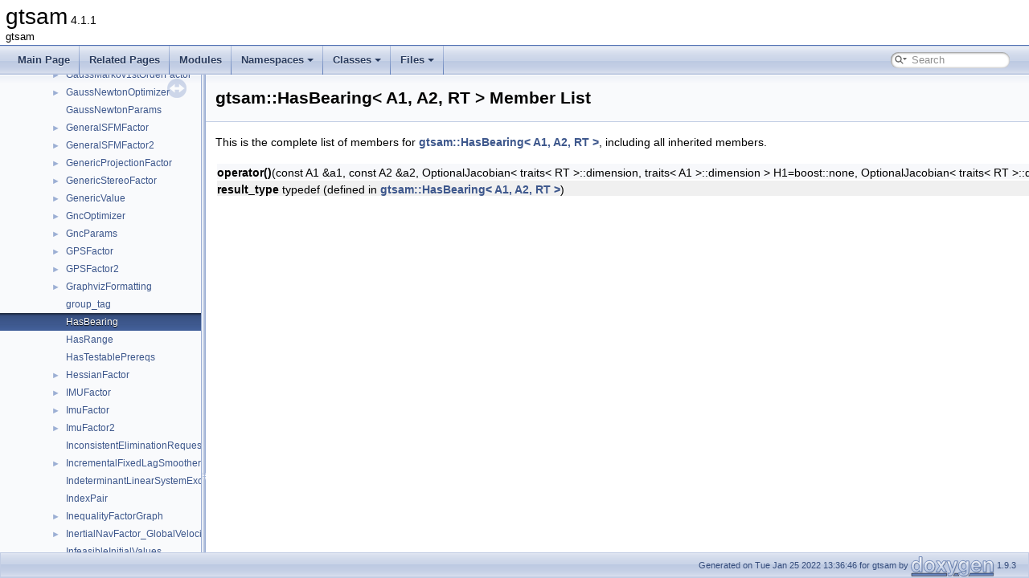

--- FILE ---
content_type: application/javascript; charset=utf-8
request_url: https://gtsam.org/doxygen/navtreeindex10.js
body_size: 2803
content:
var NAVTREEINDEX10 =
{
"a02940.html#ad5f0ef91a7d10bc4892951e8ada9f055":[4,0,0,98,7],
"a02940.html#ad5f0ef91a7d10bc4892951e8ada9f055":[3,0,0,103,7],
"a02944.html":[4,0,0,493],
"a02944.html":[3,0,0,498],
"a02948.html":[3,0,0,105],
"a02948.html":[4,0,0,100],
"a02948.html#a8ca6ff30a4175181ddd476e3d4d84c55":[3,0,0,105,0],
"a02948.html#a8ca6ff30a4175181ddd476e3d4d84c55":[4,0,0,100,0],
"a02952.html":[4,0,0,99],
"a02952.html":[3,0,0,104],
"a02952.html#a336377e75d02f87e90cd0b6bc9cd0598":[4,0,0,99,1],
"a02952.html#a336377e75d02f87e90cd0b6bc9cd0598":[3,0,0,104,1],
"a02952.html#a9ed89e4e8ddbb56919ab48642a1032c4":[4,0,0,99,0],
"a02952.html#a9ed89e4e8ddbb56919ab48642a1032c4":[3,0,0,104,0],
"a02956.html":[3,0,0,106],
"a02956.html":[4,0,0,101],
"a02956.html#a1364e251e09ee03e49bbb21520748bbd":[3,0,0,106,6],
"a02956.html#a1364e251e09ee03e49bbb21520748bbd":[4,0,0,101,6],
"a02956.html#a17d1515f854a97585a1a07e01db0e261":[4,0,0,101,12],
"a02956.html#a17d1515f854a97585a1a07e01db0e261":[3,0,0,106,12],
"a02956.html#a3a25fd28e04bc3228930632b16197c54":[3,0,0,106,10],
"a02956.html#a3a25fd28e04bc3228930632b16197c54":[4,0,0,101,10],
"a02956.html#a4213103c28d8fe4b6e9f6ee28672b192":[4,0,0,101,7],
"a02956.html#a4213103c28d8fe4b6e9f6ee28672b192":[3,0,0,106,7],
"a02956.html#a4d8b3999aa607019946cbcfd255c09dd":[3,0,0,106,2],
"a02956.html#a4d8b3999aa607019946cbcfd255c09dd":[4,0,0,101,2],
"a02956.html#a5741fa0c6e0f72274af647cefb927f17":[4,0,0,101,19],
"a02956.html#a5741fa0c6e0f72274af647cefb927f17":[3,0,0,106,19],
"a02956.html#a67b09fbd04b575685982021eab1e8544":[4,0,0,101,4],
"a02956.html#a67b09fbd04b575685982021eab1e8544":[3,0,0,106,4],
"a02956.html#a695f7da7b3c741b74a682796d049d6fc":[4,0,0,101,11],
"a02956.html#a695f7da7b3c741b74a682796d049d6fc":[3,0,0,106,11],
"a02956.html#a6bc7db598652ae6603c19d6321879bcc":[4,0,0,101,18],
"a02956.html#a6bc7db598652ae6603c19d6321879bcc":[3,0,0,106,18],
"a02956.html#a79d711fbac861a0d701a8678689477bd":[3,0,0,106,13],
"a02956.html#a79d711fbac861a0d701a8678689477bd":[4,0,0,101,13],
"a02956.html#a7a8d450dab8cd70ce0e971fa92bc5982":[4,0,0,101,0],
"a02956.html#a7a8d450dab8cd70ce0e971fa92bc5982":[3,0,0,106,0],
"a02956.html#a87b5d53bfcabc8afdacbee26d4ef9916":[3,0,0,106,3],
"a02956.html#a87b5d53bfcabc8afdacbee26d4ef9916":[4,0,0,101,3],
"a02956.html#a9ab81fc33a84e5f1d886f771e8492967":[3,0,0,106,1],
"a02956.html#a9ab81fc33a84e5f1d886f771e8492967":[4,0,0,101,1],
"a02956.html#ab1bdb57afa98f368e4c228a360b0ba15":[4,0,0,101,8],
"a02956.html#ab1bdb57afa98f368e4c228a360b0ba15":[3,0,0,106,8],
"a02956.html#ab1d7f638d7fb4ab304a89f0ff2206a0a":[3,0,0,106,17],
"a02956.html#ab1d7f638d7fb4ab304a89f0ff2206a0a":[4,0,0,101,17],
"a02956.html#abde5b7e78cd17f518afb2e8048e6748d":[3,0,0,106,5],
"a02956.html#abde5b7e78cd17f518afb2e8048e6748d":[4,0,0,101,5],
"a02956.html#ac18ed1a2d5c0a781729c3b68b24dc424":[4,0,0,101,9],
"a02956.html#ac18ed1a2d5c0a781729c3b68b24dc424":[3,0,0,106,9],
"a02956.html#ade52bb95bf7cf35545b9c1415b23cfc2":[3,0,0,106,15],
"a02956.html#ade52bb95bf7cf35545b9c1415b23cfc2":[4,0,0,101,15],
"a02956.html#af92db4c13444cf5454945d36c84a193e":[4,0,0,101,14],
"a02956.html#af92db4c13444cf5454945d36c84a193e":[3,0,0,106,14],
"a02956.html#afb97d66da1f11eea5826c4999b0beb87":[4,0,0,101,16],
"a02956.html#afb97d66da1f11eea5826c4999b0beb87":[3,0,0,106,16],
"a02960.html":[4,0,0,494],
"a02960.html":[3,0,0,499],
"a02964.html":[4,0,0,102],
"a02964.html":[3,0,0,107],
"a02964.html#a2b315837d2af900fce3ee59ef54a426f":[3,0,0,107,2],
"a02964.html#a2b315837d2af900fce3ee59ef54a426f":[4,0,0,102,2],
"a02964.html#a615df00f083b043dbc3734f68bad05fc":[4,0,0,102,4],
"a02964.html#a615df00f083b043dbc3734f68bad05fc":[3,0,0,107,4],
"a02964.html#a708057192d2685853f97fcd30c834cfc":[4,0,0,102,5],
"a02964.html#a708057192d2685853f97fcd30c834cfc":[3,0,0,107,5],
"a02964.html#a782fad055747d26fb8e876e3cf51bd6f":[4,0,0,102,3],
"a02964.html#a782fad055747d26fb8e876e3cf51bd6f":[3,0,0,107,3],
"a02964.html#a850bd2d0f3c1a7b51aebd75582d86b43":[4,0,0,102,1],
"a02964.html#a850bd2d0f3c1a7b51aebd75582d86b43":[3,0,0,107,1],
"a02964.html#ae4e6afc353582183f3c881a3acad57ca":[4,0,0,102,0],
"a02964.html#ae4e6afc353582183f3c881a3acad57ca":[3,0,0,107,0],
"a02968.html":[4,0,0,104],
"a02968.html":[3,0,0,109],
"a02968.html#a07cd4f1a7394246e28438400776c8f2a":[3,0,0,109,7],
"a02968.html#a07cd4f1a7394246e28438400776c8f2a":[4,0,0,104,7],
"a02968.html#a1fe887e0f0c0a7506db99e662f91aa29":[4,0,0,104,0],
"a02968.html#a1fe887e0f0c0a7506db99e662f91aa29":[3,0,0,109,0],
"a02968.html#a27395d7758a77c76d21c57472f514c93":[4,0,0,104,11],
"a02968.html#a27395d7758a77c76d21c57472f514c93":[3,0,0,109,11],
"a02968.html#a3d747207911fdd7827850f0948bab5b5":[4,0,0,104,9],
"a02968.html#a3d747207911fdd7827850f0948bab5b5":[3,0,0,109,9],
"a02968.html#a7d274a86bec4b9e5339b465bf82b2c80":[3,0,0,109,1],
"a02968.html#a7d274a86bec4b9e5339b465bf82b2c80":[4,0,0,104,1],
"a02968.html#aa6b82f4425946dfe76026c6f52f48e6a":[4,0,0,104,6],
"a02968.html#aa6b82f4425946dfe76026c6f52f48e6a":[3,0,0,109,6],
"a02968.html#abc27a873650f7676a28d2c82960b279e":[3,0,0,109,3],
"a02968.html#abc27a873650f7676a28d2c82960b279e":[4,0,0,104,3],
"a02968.html#abd2250f2c4400283923ae23ab55d2ccf":[4,0,0,104,8],
"a02968.html#abd2250f2c4400283923ae23ab55d2ccf":[3,0,0,109,8],
"a02968.html#ac3ef2648a55e80cefac3ce07b99a4236":[3,0,0,109,2],
"a02968.html#ac3ef2648a55e80cefac3ce07b99a4236":[4,0,0,104,2],
"a02968.html#add2eb0736954ecccfeaa9fddb3a98da9":[3,0,0,109,10],
"a02968.html#add2eb0736954ecccfeaa9fddb3a98da9":[4,0,0,104,10],
"a02968.html#af9f2d0ba3efda1bb35a2279c53c26b38":[4,0,0,104,5],
"a02968.html#af9f2d0ba3efda1bb35a2279c53c26b38":[3,0,0,109,5],
"a02968.html#afadb0ff9285b8ef4c5efe5fb98167a60":[3,0,0,109,4],
"a02968.html#afadb0ff9285b8ef4c5efe5fb98167a60":[4,0,0,104,4],
"a02972.html":[4,0,0,495],
"a02972.html":[3,0,0,500],
"a02976.html":[3,0,0,501],
"a02976.html":[4,0,0,496],
"a02980.html":[4,0,0,127],
"a02980.html":[3,0,0,132],
"a02980.html#a0b0039647ac9edf201136931cdaaadea":[4,0,0,127,4],
"a02980.html#a0b0039647ac9edf201136931cdaaadea":[3,0,0,132,4],
"a02980.html#a3105cd6512d1674d6d433034c87b4e0c":[4,0,0,127,6],
"a02980.html#a3105cd6512d1674d6d433034c87b4e0c":[3,0,0,132,6],
"a02980.html#a414bee0b0df4c0f28a479f96ac874678":[3,0,0,132,5],
"a02980.html#a414bee0b0df4c0f28a479f96ac874678":[4,0,0,127,5],
"a02980.html#a4dea5984af7ae9bb7b45b9e5f750b8d9":[4,0,0,127,1],
"a02980.html#a4dea5984af7ae9bb7b45b9e5f750b8d9":[3,0,0,132,1],
"a02980.html#a662cce5359d9cbabb3277f88ca9f3a38":[4,0,0,127,0],
"a02980.html#a662cce5359d9cbabb3277f88ca9f3a38":[3,0,0,132,0],
"a02980.html#ac69faa24b7ee947fe6fb0c86b735c209":[4,0,0,127,2],
"a02980.html#ac69faa24b7ee947fe6fb0c86b735c209":[3,0,0,132,2],
"a02980.html#af11e1b3b45d3cdbf78d07854bbb59d82":[3,0,0,132,3],
"a02980.html#af11e1b3b45d3cdbf78d07854bbb59d82":[4,0,0,127,3],
"a02984.html":[4,0,0,105],
"a02984.html":[3,0,0,110],
"a02984.html#a1cc891cc009075ea80f8d114f5ce7941":[4,0,0,105,7],
"a02984.html#a1cc891cc009075ea80f8d114f5ce7941":[3,0,0,110,7],
"a02984.html#a2e98a123ffbf71a3ad7d5070c458e227":[3,0,0,110,2],
"a02984.html#a2e98a123ffbf71a3ad7d5070c458e227":[4,0,0,105,2],
"a02984.html#a4a38a0fa8aea06ee7fa1d9dceab25387":[4,0,0,105,3],
"a02984.html#a4a38a0fa8aea06ee7fa1d9dceab25387":[3,0,0,110,3],
"a02984.html#a50796434e042f15199bdb6695530189a":[4,0,0,105,4],
"a02984.html#a50796434e042f15199bdb6695530189a":[3,0,0,110,4],
"a02984.html#a575e68409fd079ab7c72974aae067871":[3,0,0,110,13],
"a02984.html#a575e68409fd079ab7c72974aae067871":[4,0,0,105,13],
"a02984.html#a8014b64b6ca21e950abfd4666ff81ed0":[4,0,0,105,0],
"a02984.html#a8014b64b6ca21e950abfd4666ff81ed0":[3,0,0,110,0],
"a02984.html#a87ce384440c43993e8f98d9fd409c001":[4,0,0,105,10],
"a02984.html#a87ce384440c43993e8f98d9fd409c001":[3,0,0,110,10],
"a02984.html#a9c6155d411d5e8f4169ac14982175908":[4,0,0,105,5],
"a02984.html#a9c6155d411d5e8f4169ac14982175908":[3,0,0,110,5],
"a02984.html#aa8426d72a4ee49cdea4c01dd04bfb412":[3,0,0,110,1],
"a02984.html#aa8426d72a4ee49cdea4c01dd04bfb412":[4,0,0,105,1],
"a02984.html#ab1687dd520685928c9effcaea5473416":[3,0,0,110,8],
"a02984.html#ab1687dd520685928c9effcaea5473416":[4,0,0,105,8],
"a02984.html#ab200e82a32be55ee64c8e0450e289daa":[3,0,0,110,6],
"a02984.html#ab200e82a32be55ee64c8e0450e289daa":[4,0,0,105,6],
"a02984.html#ab247469e086e1f78c2b99d0ba8f4f236":[4,0,0,105,14],
"a02984.html#ab247469e086e1f78c2b99d0ba8f4f236":[3,0,0,110,14],
"a02984.html#abb9a840e604046c811c991340006e976":[4,0,0,105,9],
"a02984.html#abb9a840e604046c811c991340006e976":[3,0,0,110,9],
"a02984.html#abc343953dd57e2f19a4778f34d63dfc2":[3,0,0,110,11],
"a02984.html#abc343953dd57e2f19a4778f34d63dfc2":[4,0,0,105,11],
"a02984.html#ac2d1ef20ecbb34888bbbfd72d42a5b71":[4,0,0,105,12],
"a02984.html#ac2d1ef20ecbb34888bbbfd72d42a5b71":[3,0,0,110,12],
"a02984.html#ac4424bd9e7e9decc7d140610f0c515f8":[3,0,0,110,15],
"a02984.html#ac4424bd9e7e9decc7d140610f0c515f8":[4,0,0,105,15],
"a02988.html":[4,0,0,497],
"a02988.html":[3,0,0,502],
"a02992.html":[4,0,0,106],
"a02992.html":[3,0,0,111],
"a02992.html#a187d382e5e43fcc23e55bbbcf8cdb75c":[4,0,0,106,0],
"a02992.html#a187d382e5e43fcc23e55bbbcf8cdb75c":[3,0,0,111,0],
"a02992.html#a4555ca722f81654a9aeb9983913dd6fc":[4,0,0,106,3],
"a02992.html#a4555ca722f81654a9aeb9983913dd6fc":[3,0,0,111,3],
"a02992.html#a67b80ddc56d75698e966b76590ab6cf0":[3,0,0,111,1],
"a02992.html#a67b80ddc56d75698e966b76590ab6cf0":[4,0,0,106,1],
"a02992.html#ad6782b47cf2c877b9073da597c774d96":[4,0,0,106,2],
"a02992.html#ad6782b47cf2c877b9073da597c774d96":[3,0,0,111,2],
"a02996.html":[4,0,0,107],
"a02996.html":[3,0,0,112],
"a02996.html#a33f3cebb905515642444f7c41e943950":[4,0,0,107,6],
"a02996.html#a33f3cebb905515642444f7c41e943950":[3,0,0,112,6],
"a02996.html#a84cdd881990fa290590eb32544f18723":[4,0,0,107,5],
"a02996.html#a84cdd881990fa290590eb32544f18723":[3,0,0,112,5],
"a02996.html#a8ed9d6273b632b2e80f24d82eae90135":[4,0,0,107,4],
"a02996.html#a8ed9d6273b632b2e80f24d82eae90135":[3,0,0,112,4],
"a02996.html#ac710ec1e97bfeaed0c3f88694f1c9cdf":[3,0,0,112,0],
"a02996.html#ac710ec1e97bfeaed0c3f88694f1c9cdf":[4,0,0,107,0],
"a02996.html#adc6ee484dc8782489ecd65970ac29901":[4,0,0,107,3],
"a02996.html#adc6ee484dc8782489ecd65970ac29901":[3,0,0,112,3],
"a02996.html#aeae84568ba908e2ea4fc5e876c08ce3f":[3,0,0,112,1],
"a02996.html#aeae84568ba908e2ea4fc5e876c08ce3f":[4,0,0,107,1],
"a02996.html#af2a1fa833d44e52655656826b2a18d19":[3,0,0,112,2],
"a02996.html#af2a1fa833d44e52655656826b2a18d19":[4,0,0,107,2],
"a03000.html":[3,0,0,113],
"a03000.html":[4,0,0,108],
"a03000.html#a467d0ef89ee86bafe691130be9a2b4ac":[4,0,0,108,1],
"a03000.html#a467d0ef89ee86bafe691130be9a2b4ac":[3,0,0,113,1],
"a03000.html#a989e365c2191c5db801307e50778a706":[3,0,0,113,0],
"a03000.html#a989e365c2191c5db801307e50778a706":[4,0,0,108,0],
"a03000.html#ab7e034af37152b81e3bc9e461d6c8271":[3,0,0,113,2],
"a03000.html#ab7e034af37152b81e3bc9e461d6c8271":[4,0,0,108,2],
"a03004.html":[4,0,0,333],
"a03004.html":[3,0,0,338],
"a03004.html#a3086f766807fdfdc53ba6e6b55451f48":[4,0,0,333,1],
"a03004.html#a3086f766807fdfdc53ba6e6b55451f48":[3,0,0,338,1],
"a03004.html#a5aab8730c80a7070ac1f295b9ab66e5d":[3,0,0,338,2],
"a03004.html#a5aab8730c80a7070ac1f295b9ab66e5d":[4,0,0,333,2],
"a03004.html#a9765260313d922c2b8feb976089f52ec":[4,0,0,333,0],
"a03004.html#a9765260313d922c2b8feb976089f52ec":[3,0,0,338,0],
"a03004.html#ada2ab8851536ff2373c2ec65653ef766":[4,0,0,333,3],
"a03004.html#ada2ab8851536ff2373c2ec65653ef766":[3,0,0,338,3],
"a03004.html#adaa8e2ca551588ed0b07aa0a20379338":[3,0,0,338,4],
"a03004.html#adaa8e2ca551588ed0b07aa0a20379338":[4,0,0,333,4],
"a03008.html":[3,0,0,568],
"a03008.html":[4,0,0,563],
"a03012.html":[3,0,0,569],
"a03012.html":[4,0,0,564],
"a03020.html":[4,0,0,400],
"a03020.html":[3,0,0,405],
"a03020.html#a058b129adfd1cdb887c88efedf2c8ca3":[4,0,0,400,0],
"a03020.html#a058b129adfd1cdb887c88efedf2c8ca3":[3,0,0,405,0],
"a03020.html#a10c4bb368ec774f858fb8b285d8d3fd9":[3,0,0,405,4],
"a03020.html#a10c4bb368ec774f858fb8b285d8d3fd9":[4,0,0,400,4],
"a03020.html#a3ad921ac92454eb5397709294082ce8c":[3,0,0,405,1],
"a03020.html#a3ad921ac92454eb5397709294082ce8c":[4,0,0,400,1],
"a03020.html#a64fdc562c9030fca676e5f20103ce4b1":[3,0,0,405,2],
"a03020.html#a64fdc562c9030fca676e5f20103ce4b1":[4,0,0,400,2],
"a03020.html#a7c6858868dbc60a707ec686b14263a7a":[3,0,0,405,5],
"a03020.html#a7c6858868dbc60a707ec686b14263a7a":[4,0,0,400,5],
"a03020.html#a7f92248d9f002bbc34942db22580ed76":[3,0,0,405,6],
"a03020.html#a7f92248d9f002bbc34942db22580ed76":[4,0,0,400,6],
"a03020.html#a9ec0c17cbe7f60e4497e5eace4d254cb":[3,0,0,405,7],
"a03020.html#a9ec0c17cbe7f60e4497e5eace4d254cb":[4,0,0,400,7],
"a03020.html#ad7f3050204ed5d3e880642817f5c18e6":[4,0,0,400,8],
"a03020.html#ad7f3050204ed5d3e880642817f5c18e6":[3,0,0,405,8],
"a03020.html#adbe99487fcc5aed360e16ea58599ad0c":[4,0,0,400,3],
"a03020.html#adbe99487fcc5aed360e16ea58599ad0c":[3,0,0,405,3],
"a03020.html#af83334c783e65906cd4c6a379b278f09":[4,0,0,400,9],
"a03020.html#af83334c783e65906cd4c6a379b278f09":[3,0,0,405,9],
"a03024.html":[4,0,0,26],
"a03024.html":[3,0,0,31],
"a03028.html":[3,0,0,361],
"a03028.html":[4,0,0,356],
"a03032.html":[3,0,0,36],
"a03032.html":[4,0,0,31],
"a03032.html#a37c14f336c93fc7accc3fab5e301af38":[4,0,0,31,3],
"a03032.html#a37c14f336c93fc7accc3fab5e301af38":[3,0,0,36,3],
"a03032.html#a42ac60525c624cfe026c9b5dec721fb3":[4,0,0,31,0],
"a03032.html#a42ac60525c624cfe026c9b5dec721fb3":[3,0,0,36,0],
"a03032.html#a86aca14d19ee010904d5db254c45835f":[4,0,0,31,1],
"a03032.html#a86aca14d19ee010904d5db254c45835f":[3,0,0,36,1],
"a03032.html#ac29962d29fdc8ec1cfde6449b95ad2af":[3,0,0,36,2],
"a03032.html#ac29962d29fdc8ec1cfde6449b95ad2af":[4,0,0,31,2],
"a03036.html":[3,0,0,451],
"a03036.html":[4,0,0,446],
"a03040.html":[4,0,0,191],
"a03040.html":[3,0,0,196],
"a03044.html":[4,0,0,192],
"a03044.html":[3,0,0,197],
"a03048.html":[4,0,0,46],
"a03048.html":[3,0,0,51],
"a03048.html#a00140a3bcdfc1d1aef72c445bf563962":[4,0,0,46,1],
"a03048.html#a00140a3bcdfc1d1aef72c445bf563962":[3,0,0,51,1]
};


--- FILE ---
content_type: application/javascript; charset=utf-8
request_url: https://gtsam.org/doxygen/namespaces_dup.js
body_size: -462
content:
var namespaces_dup =
[
    [ "gtsam", "a01596.html", "a01596" ]
];

--- FILE ---
content_type: application/javascript; charset=utf-8
request_url: https://gtsam.org/doxygen/search/searchdata.js
body_size: -156
content:
var indexSectionsWithContent =
{
  0: ":_abcdefghijklmnopqrstuvwxyz~",
  1: "_abcdefghijklmnopqrstuvw",
  2: "g",
  3: "abcdefghijklmnopqrstuvw",
  4: "_abcdefghijklmnopqrstuvwxyz~",
  5: "abcdefgiklmnoprstuvwz",
  6: "bcdefgijklmnoprstuvz",
  7: "bcdfgiklnotv",
  8: "cegnr",
  9: ":beot",
  10: "aeg",
  11: "bgins",
  12: "dg"
};

var indexSectionNames =
{
  0: "all",
  1: "classes",
  2: "namespaces",
  3: "files",
  4: "functions",
  5: "variables",
  6: "typedefs",
  7: "enums",
  8: "enumvalues",
  9: "related",
  10: "defines",
  11: "groups",
  12: "pages"
};

var indexSectionLabels =
{
  0: "All",
  1: "Classes",
  2: "Namespaces",
  3: "Files",
  4: "Functions",
  5: "Variables",
  6: "Typedefs",
  7: "Enumerations",
  8: "Enumerator",
  9: "Friends",
  10: "Macros",
  11: "Modules",
  12: "Pages"
};



--- FILE ---
content_type: application/javascript; charset=utf-8
request_url: https://gtsam.org/doxygen/a01596.js
body_size: 17640
content:
var a01596 =
[
    [ "dynamics", null, [
      [ "IntegrationMode", "a01577.html#aee7e6f67ebdd7ddfeb5076d39a05077a", [
        [ "TRAPEZOIDAL", "a01577.html#aee7e6f67ebdd7ddfeb5076d39a05077aadd4c6bf944a32e99a51e7de3194c5c13", null ],
        [ "EULER_START", "a01577.html#aee7e6f67ebdd7ddfeb5076d39a05077aa80c5175cdda6f8b935634793af34455f", null ],
        [ "EULER_END", "a01577.html#aee7e6f67ebdd7ddfeb5076d39a05077aa762614b7d008f158fc8c52ab3280ed95", null ]
      ] ]
    ] ],
    [ "imuBias", "a01619.html", "a01619" ],
    [ "inference", null, [
      [ "EliminateTree", "a00536.html#ae955942fde34b4cf32ac3573a1aa1e29", null ]
    ] ],
    [ "internal", null, [
      [ "linearAlgorithms", null, [
        [ "OptimizeClique", "a03812.html", null ],
        [ "OptimizeData", "a03808.html", null ]
      ] ],
      [ "apply_compose", "a04220.html", null ],
      [ "apply_compose< double >", "a04224.html", null ],
      [ "AutoTicToc", "a02688.html", null ],
      [ "DynamicTraits", "a02784.html", null ],
      [ "ExecutionTrace", "a04232.html", null ],
      [ "ExpressionNode", "a04236.html", null ],
      [ "FastDefaultAllocator", "a02472.html", null ],
      [ "FastDefaultVectorAllocator", "a02476.html", null ],
      [ "FixedSizeMatrix", "a02608.html", null ],
      [ "GetDimensionImpl", "a02564.html", null ],
      [ "GetDimensionImpl< Class, Eigen::Dynamic >", "a02568.html", null ],
      [ "handle", "a04536.html", null ],
      [ "handle< Eigen::Matrix< double, M, N > >", "a04552.html", null ],
      [ "handle_matrix", "a04540.html", null ],
      [ "handle_matrix< Eigen::Matrix< double, M, N >, false >", "a04548.html", null ],
      [ "handle_matrix< Eigen::Matrix< double, M, N >, true >", "a04544.html", null ],
      [ "HasManifoldPrereqs", "a02560.html", null ],
      [ "HasVectorSpacePrereqs", "a02756.html", null ],
      [ "LieGroup", "a02544.html", null ],
      [ "LieGroupTraits", "a02540.html", null ],
      [ "Manifold", "a02576.html", null ],
      [ "ManifoldTraits", "a02572.html", null ],
      [ "ScalarTraits", "a02768.html", null ],
      [ "TimingOutline", "a02684.html", "a02684" ],
      [ "VectorSpace", "a02764.html", null ],
      [ "VectorSpaceImpl", "a02748.html", null ],
      [ "VectorSpaceImpl< Class, Eigen::Dynamic >", "a02752.html", null ],
      [ "VectorSpaceTraits", "a02760.html", null ],
      [ "calculateMarginalFactors", "a01418.html#acf832591bd903048a42ff3103c78416a", null ],
      [ "DimensionSO", "a00272.html#afdaebcf25a03a9a9986d35d2831605dd", null ],
      [ "EliminateSymbolic", "a01223.html#ae394348e1a503834f713405afa9afad8", null ]
    ] ],
    [ "noiseModel", "a01616.html", "a01616" ],
    [ "so3", null, [
      [ "DexpFunctor", "a03376.html", "a03376" ],
      [ "ExpmapFunctor", "a03372.html", "a03372" ],
      [ "compose", "a00299.html#a72fc8b10f24d82aa8a4c99f99403fe5e", null ],
      [ "Dcompose", "a00299.html#a7c7e26b6d07ec0f16363c196247b294d", null ]
    ] ],
    [ "testing", null, [
      [ "between", "a00143.html#a72a7c561cc91f437a22023297fb7f658", null ],
      [ "inverse", "a00143.html#aaa623dd059a67523b029af6ec20a38da", null ],
      [ "rotate", "a00143.html#a644bbe6719d8dd756e11e8b3d2fd229a", null ]
    ] ],
    [ "treeTraversal", "a01602.html", [
      [ "CloneForest", "a01602.html#a67e7c6f5c4916c4a58a783e6b566d55a", null ],
      [ "DepthFirstForest", "a01602.html#a3735d0cee6f4d530e75479f7b1ebaf07", null ],
      [ "DepthFirstForest", "a01602.html#a50e24f0a9085721425089cdce18f2475", null ],
      [ "DepthFirstForestParallel", "a01602.html#afd7410807789da9ad91d6630063be36f", null ],
      [ "PrintForest", "a01602.html#a7228bbaf6ad62b65be7a2084c01aae5c", null ]
    ] ],
    [ "utilities", null, [
      [ "allPose2s", "a08952.html#ab6370df7815a672162612dd333bb4a8e", null ],
      [ "allPose3s", "a08952.html#ac6087f21557ca4491caab17b4ad5f3a3", null ],
      [ "extractPoint2", "a08952.html#a2323c7a5c883d9a32485601ee350c59f", null ],
      [ "extractPoint3", "a08952.html#a52e2686ef9d12eaa3ca671c7df95ac1c", null ],
      [ "extractPose2", "a08952.html#ae4712297aa3898df80cc404bf0696449", null ],
      [ "extractPose3", "a08952.html#acbda1854826aee5227f501aa33f24a95", null ],
      [ "insertBackprojections", "a08952.html#ac8acd36a3f8047b2ab1d1eaae2ba766e", null ],
      [ "insertProjectionFactors", "a08952.html#abf239d10846fcde68a00be5e89b14a7d", null ],
      [ "localToWorld", "a08952.html#a2e0289dd3366abc84e24fd55b8e91325", null ],
      [ "perturbPoint2", "a08952.html#aa28984749a07bfd6d2b3a1af39fb394f", null ],
      [ "perturbPoint3", "a08952.html#af28b6411ef556fd2d09d2e037a09e9a1", null ],
      [ "perturbPose2", "a08952.html#aa9826d28554f9a3f995b006c34f640d2", null ],
      [ "reprojectionErrors", "a08952.html#a883cd3ab5f8d35c1a92d45ea1e4fce0e", null ]
    ] ],
    [ "_ValuesConstKeyValuePair", "a04512.html", "a04512" ],
    [ "_ValuesKeyValuePair", "a04508.html", "a04508" ],
    [ "AcceleratedPowerMethod", "a03668.html", "a03668" ],
    [ "AcceleratingScenario", "a04180.html", "a04180" ],
    [ "ActiveSetSolver", "a05032.html", "a05032" ],
    [ "AdaptAutoDiff", "a04192.html", null ],
    [ "additive_group_tag", "a02508.html", null ],
    [ "AHRS", "a05232.html", "a05232" ],
    [ "AHRSFactor", "a04028.html", "a04028" ],
    [ "AlgebraicDecisionTree", "a02904.html", "a02904" ],
    [ "AllDiff", "a05000.html", "a05000" ],
    [ "AntiFactor", "a04680.html", "a04680" ],
    [ "Assignment", "a02912.html", null ],
    [ "AttitudeFactor", "a04032.html", "a04032" ],
    [ "Basis", "a02812.html", "a02812" ],
    [ "BatchFixedLagSmoother", "a05132.html", "a05132" ],
    [ "BayesNet", "a03472.html", "a03472" ],
    [ "BayesTree", "a03496.html", "a03496" ],
    [ "BayesTreeCliqueBase", "a03508.html", "a03508" ],
    [ "BayesTreeCliqueData", "a03492.html", null ],
    [ "BayesTreeCliqueStats", "a03488.html", null ],
    [ "BayesTreeOrphanWrapper", "a03500.html", null ],
    [ "Bearing", "a03024.html", null ],
    [ "Bearing< Pose2, T >", "a03280.html", null ],
    [ "Bearing< Pose3, Point3 >", "a03304.html", null ],
    [ "Bearing< Pose3, Pose3 >", "a03308.html", null ],
    [ "BearingFactor", "a04600.html", "a04600" ],
    [ "BearingRange", "a03032.html", "a03032" ],
    [ "BearingRangeFactor", "a04608.html", "a04608" ],
    [ "BetweenConstraint", "a04692.html", "a04692" ],
    [ "BetweenFactor", "a04684.html", "a04684" ],
    [ "BetweenFactorEM", "a05236.html", "a05236" ],
    [ "BiasedGPSFactor", "a05240.html", "a05240" ],
    [ "BinaryAllDiff", "a05004.html", "a05004" ],
    [ "BinaryJacobianFactor", "a03672.html", "a03672" ],
    [ "BinaryMeasurement", "a04632.html", "a04632" ],
    [ "BinarySumExpression", "a04260.html", null ],
    [ "BlockJacobiPreconditioner", "a03956.html", "a03956" ],
    [ "BlockJacobiPreconditionerParameters", "a03952.html", null ],
    [ "BoundingConstraint1", "a04700.html", "a04700" ],
    [ "BoundingConstraint2", "a04704.html", "a04704" ],
    [ "BTree", "a04976.html", "a04976" ],
    [ "Cal3", "a03048.html", "a03048" ],
    [ "Cal3_S2", "a03052.html", "a03052" ],
    [ "Cal3_S2Stereo", "a03064.html", "a03064" ],
    [ "Cal3Bundler", "a03076.html", "a03076" ],
    [ "Cal3DS2", "a03088.html", "a03088" ],
    [ "Cal3DS2_Base", "a03100.html", "a03100" ],
    [ "Cal3Fisheye", "a03104.html", "a03104" ],
    [ "Cal3Unified", "a03116.html", "a03116" ],
    [ "CalibratedCamera", "a03136.html", "a03136" ],
    [ "CameraProjectionMatrix", "a03448.html", null ],
    [ "CameraSet", "a03152.html", "a03152" ],
    [ "CGState", "a03772.html", "a03772" ],
    [ "Chebyshev1Basis", "a02876.html", null ],
    [ "Chebyshev2", "a02884.html", null ],
    [ "Chebyshev2Basis", "a02880.html", null ],
    [ "CheiralityException", "a03128.html", null ],
    [ "CholeskyFailed", "a02680.html", null ],
    [ "ClusterTree", "a03520.html", "a03520" ],
    [ "CombinedImuFactor", "a04060.html", "a04060" ],
    [ "ComponentDerivativeFactor", "a02872.html", "a02872" ],
    [ "compose_key_visitor", "a03564.html", null ],
    [ "ConcurrentBatchFilter", "a05136.html", "a05136" ],
    [ "ConcurrentBatchSmoother", "a05148.html", "a05148" ],
    [ "ConcurrentFilter", "a05160.html", "a05160" ],
    [ "ConcurrentIncrementalFilter", "a05168.html", "a05168" ],
    [ "ConcurrentIncrementalSmoother", "a05180.html", "a05180" ],
    [ "ConcurrentMap", "a02448.html", "a02448" ],
    [ "ConcurrentSmoother", "a05164.html", "a05164" ],
    [ "Conditional", "a03528.html", "a03528" ],
    [ "ConjugateGradientParameters", "a03680.html", "a03680" ],
    [ "const_selector", "a02704.html", null ],
    [ "const_selector< BASIC_TYPE, BASIC_TYPE, AS_NON_CONST, AS_CONST >", "a02708.html", null ],
    [ "const_selector< const BASIC_TYPE, BASIC_TYPE, AS_NON_CONST, AS_CONST >", "a02712.html", null ],
    [ "ConstantTwistScenario", "a04176.html", "a04176" ],
    [ "ConstantVelocityFactor", "a04076.html", "a04076" ],
    [ "Constraint", "a05008.html", "a05008" ],
    [ "ConstructorTraversalData", "a03596.html", "a03596" ],
    [ "CRefCallAddCopy", "a03556.html", null ],
    [ "CRefCallPushBack", "a03548.html", null ],
    [ "CSP", "a05012.html", "a05012" ],
    [ "CustomFactor", "a04196.html", "a04196" ],
    [ "Cyclic", "a03168.html", "a03168" ],
    [ "DecisionTree", "a02924.html", "a02924" ],
    [ "DecisionTreeFactor", "a02932.html", "a02932" ],
    [ "DeltaFactor", "a05408.html", "a05408" ],
    [ "DeltaFactorBase", "a05412.html", "a05412" ],
    [ "DeltaImpl", "a04324.html", "a04324" ],
    [ "DerivativeFactor", "a02864.html", "a02864" ],
    [ "DGroundConstraint", "a05432.html", "a05432" ],
    [ "DHeightPrior", "a05420.html", null ],
    [ "DirectProduct", "a02516.html", "a02516" ],
    [ "DirectSum", "a02524.html", "a02524" ],
    [ "DiscreteBayesNet", "a02940.html", "a02940" ],
    [ "DiscreteBayesTree", "a02952.html", "a02952" ],
    [ "DiscreteBayesTreeClique", "a02948.html", "a02948" ],
    [ "DiscreteConditional", "a02956.html", "a02956" ],
    [ "DiscreteEliminationTree", "a02964.html", "a02964" ],
    [ "DiscreteEulerPoincareHelicopter", "a05476.html", "a05476" ],
    [ "DiscreteFactor", "a02968.html", "a02968" ],
    [ "DiscreteFactorGraph", "a02984.html", "a02984" ],
    [ "DiscreteJunctionTree", "a02992.html", "a02992" ],
    [ "DiscreteKeys", "a02996.html", "a02996" ],
    [ "DiscreteMarginals", "a03000.html", "a03000" ],
    [ "DoglegOptimizer", "a04208.html", "a04208" ],
    [ "DoglegOptimizerImpl", "a04212.html", "a04212" ],
    [ "DoglegParams", "a04204.html", "a04204" ],
    [ "Domain", "a05016.html", "a05016" ],
    [ "DRollPrior", "a05424.html", "a05424" ],
    [ "DSF", "a04988.html", "a04988" ],
    [ "DSFBase", "a02464.html", "a02464" ],
    [ "DSFMap", "a02452.html", "a02452" ],
    [ "DSFVector", "a02468.html", "a02468" ],
    [ "Dummy", "a04992.html", null ],
    [ "DummyFactor", "a05244.html", "a05244" ],
    [ "DummyPreconditioner", "a03948.html", "a03948" ],
    [ "DummyPreconditionerParameters", "a03944.html", null ],
    [ "DynamicValuesMismatched", "a04584.html", null ],
    [ "EliminatableClusterTree", "a03484.html", "a03484" ],
    [ "EliminateableFactorGraph", "a03532.html", "a03532" ],
    [ "EliminationData", "a03512.html", "a03512" ],
    [ "EliminationTraits", "a03504.html", null ],
    [ "EliminationTraits< DiscreteFactorGraph >", "a02980.html", "a02980" ],
    [ "EliminationTraits< GaussianFactorGraph >", "a03740.html", "a03740" ],
    [ "EliminationTraits< SymbolicFactorGraph >", "a04956.html", "a04956" ],
    [ "EliminationTree", "a03536.html", "a03536" ],
    [ "EqualityFactorGraph", "a05040.html", "a05040" ],
    [ "equals", "a02648.html", null ],
    [ "equals_star", "a02652.html", null ],
    [ "EquivInertialNavFactor_GlobalVel", "a05248.html", "a05248" ],
    [ "EquivInertialNavFactor_GlobalVel_NoBias", "a05252.html", "a05252" ],
    [ "Errors", "a03688.html", "a03688" ],
    [ "EssentialMatrix", "a03176.html", "a03176" ],
    [ "EssentialMatrixConstraint", "a04744.html", "a04744" ],
    [ "EssentialMatrixFactor", "a04748.html", "a04748" ],
    [ "EssentialMatrixFactor2", "a04752.html", "a04752" ],
    [ "EssentialMatrixFactor3", "a04756.html", "a04756" ],
    [ "EssentialMatrixFactor4", "a04760.html", "a04760" ],
    [ "EvaluationFactor", "a02848.html", "a02848" ],
    [ "Expression", "a04240.html", "a04240" ],
    [ "ExpressionFactor", "a04228.html", "a04228" ],
    [ "ExpressionFactorGraph", "a04276.html", "a04276" ],
    [ "ExpressionFactorN", "a04268.html", "a04268" ],
    [ "ExtendedKalmanFilter", "a04280.html", "a04280" ],
    [ "Factor", "a03544.html", "a03544" ],
    [ "FactorGraph", "a03480.html", "a03480" ],
    [ "FastList", "a02480.html", "a02480" ],
    [ "FastMap", "a02484.html", "a02484" ],
    [ "FastSet", "a02488.html", "a02488" ],
    [ "FitBasis", "a02888.html", "a02888" ],
    [ "FixedDimension", "a02580.html", null ],
    [ "FixedLagSmoother", "a05192.html", "a05192" ],
    [ "FixedVector", "a04996.html", "a04996" ],
    [ "FourierBasis", "a02892.html", null ],
    [ "FrobeniusBetweenFactor", "a04772.html", "a04772" ],
    [ "FrobeniusFactor", "a04768.html", "a04768" ],
    [ "FrobeniusPrior", "a04764.html", "a04764" ],
    [ "FullIMUFactor", "a05436.html", "a05436" ],
    [ "FunctorizedFactor", "a04284.html", "a04284" ],
    [ "FunctorizedFactor2", "a04292.html", "a04292" ],
    [ "G_x1", "a02612.html", null ],
    [ "GaussianBayesNet", "a03696.html", "a03696" ],
    [ "GaussianBayesTree", "a03708.html", "a03708" ],
    [ "GaussianBayesTreeClique", "a03704.html", null ],
    [ "GaussianConditional", "a03716.html", "a03716" ],
    [ "GaussianDensity", "a03724.html", "a03724" ],
    [ "GaussianEliminationTree", "a03728.html", "a03728" ],
    [ "GaussianFactor", "a03732.html", "a03732" ],
    [ "GaussianFactorGraph", "a03744.html", "a03744" ],
    [ "GaussianFactorGraphSystem", "a03928.html", null ],
    [ "GaussianISAM", "a03752.html", "a03752" ],
    [ "GaussianJunctionTree", "a03760.html", "a03760" ],
    [ "GaussMarkov1stOrderFactor", "a05256.html", "a05256" ],
    [ "GaussNewtonOptimizer", "a04304.html", "a04304" ],
    [ "GaussNewtonParams", "a04300.html", null ],
    [ "GeneralSFMFactor", "a04776.html", "a04776" ],
    [ "GeneralSFMFactor2", "a04784.html", "a04784" ],
    [ "GenericProjectionFactor", "a04832.html", "a04832" ],
    [ "GenericStereoFactor", "a04896.html", "a04896" ],
    [ "GenericValue", "a02492.html", "a02492" ],
    [ "GncOptimizer", "a04308.html", "a04308" ],
    [ "GncParams", "a04312.html", "a04312" ],
    [ "GPSFactor", "a04080.html", "a04080" ],
    [ "GPSFactor2", "a04084.html", "a04084" ],
    [ "GraphvizFormatting", "a04476.html", "a04476" ],
    [ "group_tag", "a02500.html", null ],
    [ "HasBearing", "a03040.html", null ],
    [ "HasRange", "a03044.html", null ],
    [ "HasTestablePrereqs", "a02656.html", null ],
    [ "HessianFactor", "a03764.html", "a03764" ],
    [ "IMUFactor", "a05440.html", "a05440" ],
    [ "ImuFactor", "a04100.html", "a04100" ],
    [ "ImuFactor2", "a04104.html", "a04104" ],
    [ "InconsistentEliminationRequested", "a03588.html", null ],
    [ "IncrementalFixedLagSmoother", "a05200.html", "a05200" ],
    [ "IndeterminantLinearSystemException", "a03816.html", null ],
    [ "IndexPair", "a02460.html", null ],
    [ "InequalityFactorGraph", "a05048.html", "a05048" ],
    [ "InertialNavFactor_GlobalVelocity", "a05264.html", "a05264" ],
    [ "InfeasibleInitialValues", "a05056.html", null ],
    [ "InfeasibleOrUnboundedProblem", "a05060.html", null ],
    [ "InitializePose3", "a04792.html", null ],
    [ "InvalidArgumentThreadsafe", "a02676.html", "a02676" ],
    [ "InvalidDenseElimination", "a03828.html", null ],
    [ "InvalidMatrixBlock", "a03824.html", "a03824" ],
    [ "InvalidNoiseModel", "a03820.html", "a03820" ],
    [ "InvDepthFactor3", "a05272.html", "a05272" ],
    [ "InvDepthFactorVariant1", "a05276.html", "a05276" ],
    [ "InvDepthFactorVariant2", "a05280.html", "a05280" ],
    [ "InvDepthFactorVariant3a", "a05284.html", "a05284" ],
    [ "InvDepthFactorVariant3b", "a05288.html", "a05288" ],
    [ "ISAM", "a03592.html", "a03592" ],
    [ "ISAM2", "a04340.html", "a04340" ],
    [ "ISAM2BayesTree", "a04316.html", null ],
    [ "ISAM2Clique", "a04348.html", "a04348" ],
    [ "ISAM2DoglegParams", "a04356.html", "a04356" ],
    [ "ISAM2GaussNewtonParams", "a04352.html", "a04352" ],
    [ "ISAM2JunctionTree", "a04320.html", null ],
    [ "ISAM2Params", "a04360.html", "a04360" ],
    [ "ISAM2Result", "a04364.html", "a04364" ],
    [ "ISAM2UpdateParams", "a04376.html", "a04376" ],
    [ "IsGroup", "a02512.html", null ],
    [ "IsLieGroup", "a02548.html", null ],
    [ "IsTestable", "a02644.html", null ],
    [ "IsVectorSpace", "a02800.html", null ],
    [ "IterativeOptimizationParameters", "a03780.html", null ],
    [ "IterativeSolver", "a03784.html", null ],
    [ "JacobianFactor", "a03796.html", "a03796" ],
    [ "JacobianFactorQ", "a04796.html", "a04796" ],
    [ "JacobianFactorQR", "a04804.html", "a04804" ],
    [ "JacobianFactorSVD", "a04808.html", "a04808" ],
    [ "JointMarginal", "a04400.html", "a04400" ],
    [ "JunctionTree", "a03604.html", "a03604" ],
    [ "KalmanFilter", "a03804.html", "a03804" ],
    [ "KarcherMeanFactor", "a04812.html", "a04812" ],
    [ "key_formatter", "a03612.html", null ],
    [ "KeyInfo", "a03792.html", "a03792" ],
    [ "KeyInfoEntry", "a03788.html", null ],
    [ "LabeledSymbol", "a03620.html", "a03620" ],
    [ "LevenbergMarquardtOptimizer", "a04380.html", "a04380" ],
    [ "LevenbergMarquardtParams", "a04384.html", "a04384" ],
    [ "lie_group_tag", "a02536.html", null ],
    [ "LieGroup", "a02532.html", "a02532" ],
    [ "Line3", "a03188.html", "a03188" ],
    [ "LinearContainerFactor", "a04388.html", "a04388" ],
    [ "LinearCost", "a05064.html", "a05064" ],
    [ "LinearEquality", "a05072.html", "a05072" ],
    [ "LinearInequality", "a05080.html", "a05080" ],
    [ "LinearizedGaussianFactor", "a05204.html", "a05204" ],
    [ "LinearizedHessianFactor", "a05216.html", "a05216" ],
    [ "LinearizedJacobianFactor", "a05208.html", "a05208" ],
    [ "ListOfOneContainer", "a02720.html", null ],
    [ "LocalOrientedPlane3Factor", "a05292.html", "a05292" ],
    [ "LP", "a05088.html", "a05088" ],
    [ "LPInitSolver", "a05096.html", "a05096" ],
    [ "LPPolicy", "a05100.html", null ],
    [ "MagFactor", "a04120.html", "a04120" ],
    [ "MagFactor1", "a04124.html", "a04124" ],
    [ "MagFactor2", "a04128.html", "a04128" ],
    [ "MagFactor3", "a04132.html", "a04132" ],
    [ "MagPoseFactor", "a04136.html", "a04136" ],
    [ "MakeJacobian", "a02624.html", null ],
    [ "MakeOptionalJacobian", "a02628.html", null ],
    [ "manifold_tag", "a02556.html", null ],
    [ "ManifoldEvaluationFactor", "a02860.html", "a02860" ],
    [ "ManifoldPreintegration", "a04140.html", "a04140" ],
    [ "MarginalizeNonleafException", "a04436.html", null ],
    [ "Marginals", "a04396.html", "a04396" ],
    [ "Mechanization_bRn2", "a05296.html", "a05296" ],
    [ "MetisIndex", "a03628.html", "a03628" ],
    [ "MFAS", "a04640.html", "a04640" ],
    [ "multiplicative_group_tag", "a02504.html", null ],
    [ "MultiplyWithInverse", "a02600.html", "a02600" ],
    [ "MultiplyWithInverseFunction", "a02604.html", "a02604" ],
    [ "MultiProjectionFactor", "a05300.html", "a05300" ],
    [ "NavState", "a04144.html", "a04144" ],
    [ "needs_eigen_aligned_allocator", "a02728.html", null ],
    [ "needs_eigen_aligned_allocator< T, void_t< typename T::_eigen_aligned_allocator_trait > >", "a02732.html", null ],
    [ "NoiseModelFactor", "a04448.html", "a04448" ],
    [ "NoiseModelFactor1", "a04452.html", "a04452" ],
    [ "NoiseModelFactor2", "a04456.html", "a04456" ],
    [ "NoiseModelFactor3", "a04460.html", "a04460" ],
    [ "NoiseModelFactor4", "a04464.html", "a04464" ],
    [ "NoiseModelFactor5", "a04468.html", "a04468" ],
    [ "NoiseModelFactor6", "a04472.html", "a04472" ],
    [ "NoMatchFoundForFixed", "a04588.html", null ],
    [ "NonlinearClusterTree", "a05224.html", "a05224" ],
    [ "NonlinearConjugateGradientOptimizer", "a04404.html", "a04404" ],
    [ "NonlinearEquality", "a04412.html", "a04412" ],
    [ "NonlinearEquality1", "a04420.html", "a04420" ],
    [ "NonlinearEquality2", "a04428.html", "a04428" ],
    [ "NonlinearFactor", "a04440.html", "a04440" ],
    [ "NonlinearFactorGraph", "a04480.html", "a04480" ],
    [ "NonlinearISAM", "a04488.html", "a04488" ],
    [ "NonlinearOptimizer", "a04492.html", "a04492" ],
    [ "NonlinearOptimizerParams", "a04496.html", "a04496" ],
    [ "OdometryFactorBase", "a05416.html", "a05416" ],
    [ "OptionalJacobian", "a02616.html", "a02616" ],
    [ "OptionalJacobian< Eigen::Dynamic, Eigen::Dynamic >", "a02620.html", "a02620" ],
    [ "Ordering", "a03632.html", "a03632" ],
    [ "ordering_key_visitor", "a03560.html", null ],
    [ "OrientedPlane3", "a03200.html", "a03200" ],
    [ "OrientedPlane3DirectionPrior", "a04820.html", "a04820" ],
    [ "OrientedPlane3Factor", "a04816.html", "a04816" ],
    [ "OutOfRangeThreadsafe", "a02672.html", "a02672" ],
    [ "ParameterMatrix", "a02896.html", "a02896" ],
    [ "PartialPriorFactor", "a05304.html", "a05304" ],
    [ "PCGSolver", "a03924.html", null ],
    [ "PCGSolverParameters", "a03920.html", null ],
    [ "PendulumFactor1", "a05444.html", "a05444" ],
    [ "PendulumFactor2", "a05448.html", "a05448" ],
    [ "PendulumFactorPk", "a05452.html", "a05452" ],
    [ "PendulumFactorPk1", "a05456.html", "a05456" ],
    [ "PinholeBase", "a03132.html", "a03132" ],
    [ "PinholeBaseK", "a03228.html", "a03228" ],
    [ "PinholeCamera", "a03212.html", "a03212" ],
    [ "PinholePose", "a03232.html", "a03232" ],
    [ "PinholeSet", "a03244.html", "a03244" ],
    [ "Pose2", "a03264.html", "a03264" ],
    [ "Pose3", "a03288.html", "a03288" ],
    [ "Pose3AttitudeFactor", "a04044.html", "a04044" ],
    [ "PoseBetweenFactor", "a05308.html", "a05308" ],
    [ "PoseConcept", "a03164.html", null ],
    [ "PosePriorFactor", "a05312.html", "a05312" ],
    [ "PoseRotationPrior", "a04824.html", "a04824" ],
    [ "PoseRTV", "a05460.html", "a05460" ],
    [ "PoseToPointFactor", "a05316.html", "a05316" ],
    [ "PoseTranslationPrior", "a04828.html", "a04828" ],
    [ "Potentials", "a03004.html", "a03004" ],
    [ "PowerMethod", "a03932.html", "a03932" ],
    [ "Preconditioner", "a03940.html", "a03940" ],
    [ "PreconditionerParameters", "a03936.html", null ],
    [ "PredecessorMap", "a03576.html", "a03576" ],
    [ "PreintegratedAhrsMeasurements", "a04024.html", "a04024" ],
    [ "PreintegratedCombinedMeasurements", "a04056.html", "a04056" ],
    [ "PreintegratedImuMeasurements", "a04096.html", "a04096" ],
    [ "PreintegratedRotation", "a04156.html", "a04156" ],
    [ "PreintegratedRotationParams", "a04152.html", "a04152" ],
    [ "PreintegrationBase", "a04164.html", "a04164" ],
    [ "PreintegrationCombinedParams", "a04052.html", "a04052" ],
    [ "PreintegrationParams", "a04168.html", "a04168" ],
    [ "PriorFactor", "a04500.html", "a04500" ],
    [ "ProductLieGroup", "a02632.html", "a02632" ],
    [ "ProjectionFactorPPP", "a05320.html", "a05320" ],
    [ "ProjectionFactorPPPC", "a05328.html", "a05328" ],
    [ "ProjectionFactorRollingShutter", "a05336.html", "a05336" ],
    [ "QP", "a05104.html", "a05104" ],
    [ "QPInitSolver", "a05108.html", "a05108" ],
    [ "QPPolicy", "a05112.html", null ],
    [ "QPSParser", "a05124.html", null ],
    [ "QPSParserException", "a05128.html", null ],
    [ "Range", "a03028.html", null ],
    [ "Range< CalibratedCamera, T >", "a03148.html", null ],
    [ "Range< PinholeCamera< Calibration >, T >", "a03224.html", null ],
    [ "Range< Point2, Point2 >", "a03256.html", null ],
    [ "Range< Point3, Point3 >", "a03260.html", null ],
    [ "Range< Pose2, T >", "a03284.html", null ],
    [ "Range< Pose3, T >", "a03312.html", null ],
    [ "Range< PoseRTV, PoseRTV >", "a05468.html", null ],
    [ "RangeFactor", "a04616.html", "a04616" ],
    [ "RangeFactorWithTransform", "a04624.html", "a04624" ],
    [ "Reconstruction", "a05472.html", "a05472" ],
    [ "RedirectCout", "a02736.html", "a02736" ],
    [ "RefCallPushBack", "a03552.html", null ],
    [ "ReferenceFrameFactor", "a04840.html", "a04840" ],
    [ "RegularHessianFactor", "a03960.html", "a03960" ],
    [ "RegularImplicitSchurFactor", "a04848.html", "a04848" ],
    [ "RegularJacobianFactor", "a03968.html", "a03968" ],
    [ "RelativeElevationFactor", "a05344.html", "a05344" ],
    [ "Reshape", "a02584.html", null ],
    [ "Reshape< M, M, InOptions, M, M, InOptions >", "a02588.html", null ],
    [ "Reshape< M, N, InOptions, M, N, InOptions >", "a02592.html", null ],
    [ "Reshape< N, M, InOptions, M, N, InOptions >", "a02596.html", null ],
    [ "Rot2", "a03320.html", "a03320" ],
    [ "Rot3", "a03336.html", "a03336" ],
    [ "Rot3AttitudeFactor", "a04036.html", "a04036" ],
    [ "RotateDirectionsFactor", "a04860.html", "a04860" ],
    [ "RotateFactor", "a04856.html", "a04856" ],
    [ "RuntimeErrorThreadsafe", "a02668.html", "a02668" ],
    [ "Sampler", "a03972.html", "a03972" ],
    [ "ScalarMultiplyExpression", "a04256.html", null ],
    [ "Scatter", "a03980.html", "a03980" ],
    [ "Scenario", "a04172.html", "a04172" ],
    [ "ScenarioRunner", "a04184.html", "a04184" ],
    [ "Scheduler", "a05020.html", "a05020" ],
    [ "SDGraph", "a03568.html", null ],
    [ "SfmData", "a04736.html", "a04736" ],
    [ "SfmTrack", "a04728.html", "a04728" ],
    [ "SGraph", "a03572.html", null ],
    [ "ShonanAveraging", "a04652.html", "a04652" ],
    [ "ShonanAveraging2", "a04656.html", null ],
    [ "ShonanAveraging3", "a04660.html", null ],
    [ "ShonanAveragingParameters", "a04648.html", "a04648" ],
    [ "ShonanFactor", "a04664.html", "a04664" ],
    [ "ShonanGaugeFactor", "a04668.html", "a04668" ],
    [ "Signature", "a03020.html", "a03020" ],
    [ "Similarity3", "a03356.html", "a03356" ],
    [ "SingleValue", "a05028.html", "a05028" ],
    [ "SlotEntry", "a03976.html", null ],
    [ "SmartFactorBase", "a04864.html", "a04864" ],
    [ "SmartProjectionFactor", "a04872.html", "a04872" ],
    [ "SmartProjectionParams", "a04868.html", "a04868" ],
    [ "SmartProjectionPoseFactor", "a04880.html", "a04880" ],
    [ "SmartProjectionPoseFactorRollingShutter", "a05348.html", "a05348" ],
    [ "SmartProjectionRigFactor", "a04888.html", "a04888" ],
    [ "SmartRangeFactor", "a05356.html", "a05356" ],
    [ "SmartStereoProjectionFactor", "a05364.html", "a05364" ],
    [ "SmartStereoProjectionFactorPP", "a05372.html", "a05372" ],
    [ "SmartStereoProjectionPoseFactor", "a05380.html", "a05380" ],
    [ "SO", "a03396.html", "a03396" ],
    [ "StereoCamera", "a03416.html", "a03416" ],
    [ "StereoCheiralityException", "a03412.html", null ],
    [ "StereoPoint2", "a03428.html", "a03428" ],
    [ "StreamedKey", "a03608.html", null ],
    [ "Subgraph", "a03984.html", "a03984" ],
    [ "SubgraphBuilder", "a03996.html", null ],
    [ "SubgraphBuilderParameters", "a03992.html", "a03992" ],
    [ "SubgraphPreconditioner", "a04004.html", "a04004" ],
    [ "SubgraphPreconditionerParameters", "a04000.html", null ],
    [ "SubgraphSolver", "a04012.html", "a04012" ],
    [ "SubgraphSolverParameters", "a04008.html", null ],
    [ "Symbol", "a03640.html", "a03640" ],
    [ "SymbolGenerator", "a03644.html", null ],
    [ "SymbolicBayesNet", "a04908.html", "a04908" ],
    [ "SymbolicBayesTree", "a04920.html", "a04920" ],
    [ "SymbolicBayesTreeClique", "a04916.html", null ],
    [ "SymbolicConditional", "a04932.html", "a04932" ],
    [ "SymbolicEliminationTree", "a04940.html", "a04940" ],
    [ "SymbolicFactor", "a04948.html", "a04948" ],
    [ "SymbolicFactorGraph", "a04960.html", "a04960" ],
    [ "SymbolicISAM", "a04968.html", "a04968" ],
    [ "SymbolicJunctionTree", "a04972.html", "a04972" ],
    [ "SymmetricBlockMatrix", "a02640.html", "a02640" ],
    [ "System", "a03776.html", "a03776" ],
    [ "TangentPreintegration", "a04188.html", "a04188" ],
    [ "TbbOpenMPMixedScope", "a02724.html", null ],
    [ "Testable", "a02660.html", null ],
    [ "ThreadsafeException", "a02664.html", "a02664" ],
    [ "TOAFactor", "a05388.html", "a05388" ],
    [ "traits", "a02444.html", null ],
    [ "traits< BearingFactor< A1, A2, T > >", "a04604.html", null ],
    [ "traits< BearingRange< A1, A2 > >", "a03036.html", null ],
    [ "traits< BearingRangeFactor< A1, A2, B, R > >", "a04612.html", null ],
    [ "traits< BetweenConstraint< VALUE > >", "a04696.html", null ],
    [ "traits< BetweenFactor< VALUE > >", "a04688.html", null ],
    [ "traits< BinaryJacobianFactor< M, N1, N2 > >", "a03676.html", null ],
    [ "traits< Cal3_S2 >", "a03056.html", null ],
    [ "traits< Cal3_S2Stereo >", "a03068.html", null ],
    [ "traits< Cal3Bundler >", "a03080.html", null ],
    [ "traits< Cal3DS2 >", "a03092.html", null ],
    [ "traits< Cal3Fisheye >", "a03108.html", null ],
    [ "traits< Cal3Unified >", "a03120.html", null ],
    [ "traits< CalibratedCamera >", "a03140.html", null ],
    [ "traits< CameraSet< CAMERA > >", "a03156.html", null ],
    [ "traits< CombinedImuFactor >", "a04072.html", null ],
    [ "traits< ConcurrentBatchFilter >", "a05144.html", null ],
    [ "traits< ConcurrentBatchSmoother >", "a05156.html", null ],
    [ "traits< ConcurrentIncrementalFilter >", "a05176.html", null ],
    [ "traits< ConcurrentIncrementalSmoother >", "a05188.html", null ],
    [ "traits< const Cal3_S2 >", "a03060.html", null ],
    [ "traits< const Cal3_S2Stereo >", "a03072.html", null ],
    [ "traits< const Cal3Bundler >", "a03084.html", null ],
    [ "traits< const Cal3DS2 >", "a03096.html", null ],
    [ "traits< const Cal3Fisheye >", "a03112.html", null ],
    [ "traits< const Cal3Unified >", "a03124.html", null ],
    [ "traits< const CalibratedCamera >", "a03144.html", null ],
    [ "traits< const CameraSet< CAMERA > >", "a03160.html", null ],
    [ "traits< const EssentialMatrix >", "a03184.html", null ],
    [ "traits< const Line3 >", "a03196.html", null ],
    [ "traits< const OrientedPlane3 >", "a03208.html", null ],
    [ "traits< const PinholeCamera< Calibration > >", "a03220.html", null ],
    [ "traits< const PinholePose< CALIBRATION > >", "a03240.html", null ],
    [ "traits< const PinholeSet< CAMERA > >", "a03252.html", null ],
    [ "traits< const Pose2 >", "a03276.html", null ],
    [ "traits< const Pose3 >", "a03300.html", null ],
    [ "traits< const Rot2 >", "a03332.html", null ],
    [ "traits< const Rot3 >", "a03352.html", null ],
    [ "traits< const Similarity3 >", "a03368.html", null ],
    [ "traits< const SO3 >", "a03384.html", null ],
    [ "traits< const SO4 >", "a03392.html", null ],
    [ "traits< const SO< N > >", "a03408.html", null ],
    [ "traits< const StereoCamera >", "a03424.html", null ],
    [ "traits< const StereoPoint2 >", "a03436.html", null ],
    [ "traits< const Unit3 >", "a03468.html", null ],
    [ "traits< Cyclic< N > >", "a03172.html", null ],
    [ "traits< DecisionTreeFactor >", "a02936.html", null ],
    [ "traits< DirectProduct< G, H > >", "a02520.html", null ],
    [ "traits< DirectSum< G, H > >", "a02528.html", null ],
    [ "traits< DiscreteBayesNet >", "a02944.html", null ],
    [ "traits< DiscreteConditional >", "a02960.html", null ],
    [ "traits< DiscreteFactor >", "a02972.html", null ],
    [ "traits< DiscreteFactor::Values >", "a02976.html", null ],
    [ "traits< DiscreteFactorGraph >", "a02988.html", null ],
    [ "traits< double >", "a02772.html", null ],
    [ "traits< Eigen::Matrix< double, -1, -1, Options, MaxRows, MaxCols > >", "a02788.html", null ],
    [ "traits< Eigen::Matrix< double, -1, 1, Options, MaxRows, MaxCols > >", "a02792.html", null ],
    [ "traits< Eigen::Matrix< double, 1, -1, Options, MaxRows, MaxCols > >", "a02796.html", null ],
    [ "traits< Eigen::Matrix< double, M, N, Options, MaxRows, MaxCols > >", "a02780.html", null ],
    [ "traits< EqualityFactorGraph >", "a05044.html", null ],
    [ "traits< Errors >", "a03692.html", null ],
    [ "traits< EssentialMatrix >", "a03180.html", null ],
    [ "traits< ExpressionFactor< T > >", "a04264.html", null ],
    [ "traits< ExpressionFactorN< T, Args... > >", "a04272.html", null ],
    [ "traits< float >", "a02776.html", null ],
    [ "traits< FunctorizedFactor2< R, T1, T2 > >", "a04296.html", null ],
    [ "traits< FunctorizedFactor< R, T > >", "a04288.html", null ],
    [ "traits< GaussianBayesNet >", "a03700.html", null ],
    [ "traits< GaussianBayesTree >", "a03712.html", null ],
    [ "traits< GaussianConditional >", "a03720.html", null ],
    [ "traits< GaussianFactor >", "a03736.html", null ],
    [ "traits< GaussianFactorGraph >", "a03748.html", null ],
    [ "traits< GaussianISAM >", "a03756.html", null ],
    [ "traits< GaussMarkov1stOrderFactor< VALUE > >", "a05260.html", null ],
    [ "traits< GeneralSFMFactor2< CALIBRATION > >", "a04788.html", null ],
    [ "traits< GeneralSFMFactor< CAMERA, LANDMARK > >", "a04780.html", null ],
    [ "traits< GenericProjectionFactor< POSE, LANDMARK, CALIBRATION > >", "a04836.html", null ],
    [ "traits< GenericStereoFactor< T1, T2 > >", "a04900.html", null ],
    [ "traits< GenericValue< ValueType > >", "a02496.html", null ],
    [ "traits< HessianFactor >", "a03768.html", null ],
    [ "traits< imuBias::ConstantBias >", "a04092.html", null ],
    [ "traits< ImuFactor >", "a04112.html", null ],
    [ "traits< ImuFactor2 >", "a04116.html", null ],
    [ "traits< InequalityFactorGraph >", "a05052.html", null ],
    [ "traits< InertialNavFactor_GlobalVelocity< POSE, VELOCITY, IMUBIAS > >", "a05268.html", null ],
    [ "traits< ISAM2 >", "a04344.html", null ],
    [ "traits< JacobianFactor >", "a03800.html", null ],
    [ "traits< JacobianFactorQ< D, ZDim > >", "a04800.html", null ],
    [ "traits< Key >", "a03616.html", null ],
    [ "traits< LabeledSymbol >", "a03624.html", null ],
    [ "traits< Line3 >", "a03192.html", null ],
    [ "traits< LinearContainerFactor >", "a04392.html", null ],
    [ "traits< LinearCost >", "a05068.html", null ],
    [ "traits< LinearEquality >", "a05076.html", null ],
    [ "traits< LinearInequality >", "a05084.html", null ],
    [ "traits< LinearizedHessianFactor >", "a05220.html", null ],
    [ "traits< LinearizedJacobianFactor >", "a05212.html", null ],
    [ "traits< LP >", "a05092.html", null ],
    [ "traits< NavState >", "a04148.html", null ],
    [ "traits< noiseModel::Constrained >", "a03908.html", null ],
    [ "traits< noiseModel::Diagonal >", "a03904.html", null ],
    [ "traits< noiseModel::Gaussian >", "a03900.html", null ],
    [ "traits< noiseModel::Isotropic >", "a03912.html", null ],
    [ "traits< noiseModel::Unit >", "a03916.html", null ],
    [ "traits< NonlinearEquality1< VALUE > >", "a04424.html", null ],
    [ "traits< NonlinearEquality2< VALUE > >", "a04432.html", null ],
    [ "traits< NonlinearEquality< VALUE > >", "a04416.html", null ],
    [ "traits< NonlinearFactor >", "a04444.html", null ],
    [ "traits< NonlinearFactorGraph >", "a04484.html", null ],
    [ "traits< Ordering >", "a03636.html", null ],
    [ "traits< OrientedPlane3 >", "a03204.html", null ],
    [ "traits< ParameterMatrix< M > >", "a02900.html", null ],
    [ "traits< PinholeCamera< Calibration > >", "a03216.html", null ],
    [ "traits< PinholePose< CALIBRATION > >", "a03236.html", null ],
    [ "traits< PinholeSet< CAMERA > >", "a03248.html", null ],
    [ "traits< Pose2 >", "a03272.html", null ],
    [ "traits< Pose3 >", "a03296.html", null ],
    [ "traits< Pose3AttitudeFactor >", "a04048.html", null ],
    [ "traits< PoseRTV >", "a05464.html", null ],
    [ "traits< Potentials >", "a03008.html", null ],
    [ "traits< Potentials::ADT >", "a03012.html", null ],
    [ "traits< PreintegratedCombinedMeasurements >", "a04068.html", null ],
    [ "traits< PreintegratedImuMeasurements >", "a04108.html", null ],
    [ "traits< PreintegratedRotation >", "a04160.html", null ],
    [ "traits< PreintegrationCombinedParams >", "a04064.html", null ],
    [ "traits< PriorFactor< VALUE > >", "a04504.html", null ],
    [ "traits< ProductLieGroup< G, H > >", "a02636.html", null ],
    [ "traits< ProjectionFactorPPP< POSE, LANDMARK, CALIBRATION > >", "a05324.html", null ],
    [ "traits< ProjectionFactorPPPC< POSE, LANDMARK, CALIBRATION > >", "a05332.html", null ],
    [ "traits< ProjectionFactorRollingShutter >", "a05340.html", null ],
    [ "traits< QUATERNION_TYPE >", "a03316.html", null ],
    [ "traits< RangeFactor< A1, A2, T > >", "a04620.html", null ],
    [ "traits< RangeFactorWithTransform< A1, A2, T > >", "a04628.html", null ],
    [ "traits< ReferenceFrameFactor< T1, T2 > >", "a04844.html", null ],
    [ "traits< RegularHessianFactor< D > >", "a03964.html", null ],
    [ "traits< RegularImplicitSchurFactor< CAMERA > >", "a04852.html", null ],
    [ "traits< Rot2 >", "a03328.html", null ],
    [ "traits< Rot3 >", "a03348.html", null ],
    [ "traits< Rot3AttitudeFactor >", "a04040.html", null ],
    [ "traits< SfmData >", "a04740.html", null ],
    [ "traits< SfmTrack >", "a04732.html", null ],
    [ "traits< Similarity3 >", "a03364.html", null ],
    [ "traits< SmartProjectionFactor< CAMERA > >", "a04876.html", null ],
    [ "traits< SmartProjectionPoseFactor< CALIBRATION > >", "a04884.html", null ],
    [ "traits< SmartProjectionPoseFactorRollingShutter< CAMERA > >", "a05352.html", null ],
    [ "traits< SmartProjectionRigFactor< CAMERA > >", "a04892.html", null ],
    [ "traits< SmartStereoProjectionFactor >", "a05368.html", null ],
    [ "traits< SmartStereoProjectionFactorPP >", "a05376.html", null ],
    [ "traits< SmartStereoProjectionPoseFactor >", "a05384.html", null ],
    [ "traits< SO3 >", "a03380.html", null ],
    [ "traits< SO4 >", "a03388.html", null ],
    [ "traits< SO< N > >", "a03404.html", null ],
    [ "traits< StereoCamera >", "a03420.html", null ],
    [ "traits< StereoPoint2 >", "a03432.html", null ],
    [ "traits< Symbol >", "a03648.html", null ],
    [ "traits< SymbolicBayesNet >", "a04912.html", null ],
    [ "traits< SymbolicBayesTree >", "a04928.html", null ],
    [ "traits< SymbolicBayesTreeClique >", "a04924.html", null ],
    [ "traits< SymbolicConditional >", "a04936.html", null ],
    [ "traits< SymbolicEliminationTree >", "a04944.html", null ],
    [ "traits< SymbolicFactor >", "a04952.html", null ],
    [ "traits< SymbolicFactorGraph >", "a04964.html", null ],
    [ "traits< TransformBtwRobotsUnaryFactor< VALUE > >", "a05396.html", null ],
    [ "traits< TransformBtwRobotsUnaryFactorEM< VALUE > >", "a05404.html", null ],
    [ "traits< Unit3 >", "a03464.html", null ],
    [ "traits< Values >", "a04592.html", null ],
    [ "traits< VariableIndex >", "a03656.html", null ],
    [ "traits< VariableSlots >", "a03664.html", null ],
    [ "traits< VectorValues >", "a04020.html", null ],
    [ "TransformBtwRobotsUnaryFactor", "a05392.html", "a05392" ],
    [ "TransformBtwRobotsUnaryFactorEM", "a05400.html", "a05400" ],
    [ "TransformCovariance", "a02552.html", null ],
    [ "TranslationFactor", "a04672.html", "a04672" ],
    [ "TranslationRecovery", "a04676.html", "a04676" ],
    [ "TriangulationCheiralityException", "a03444.html", null ],
    [ "TriangulationFactor", "a04904.html", "a04904" ],
    [ "TriangulationParameters", "a03452.html", "a03452" ],
    [ "TriangulationResult", "a03456.html", "a03456" ],
    [ "TriangulationUnderconstrainedException", "a03440.html", null ],
    [ "Unit3", "a03460.html", "a03460" ],
    [ "UpdateImpl", "a04336.html", null ],
    [ "Value", "a02740.html", "a02740" ],
    [ "ValueCloneAllocator", "a04556.html", null ],
    [ "Values", "a04560.html", "a04560" ],
    [ "ValuesCastHelper", "a04516.html", null ],
    [ "ValuesCastHelper< const Value, CastedKeyValuePairType, KeyValuePairType >", "a04524.html", null ],
    [ "ValuesCastHelper< Value, CastedKeyValuePairType, KeyValuePairType >", "a04520.html", null ],
    [ "ValuesIncorrectType", "a04580.html", "a04580" ],
    [ "ValuesKeyAlreadyExists", "a04572.html", "a04572" ],
    [ "ValuesKeyDoesNotExist", "a04576.html", "a04576" ],
    [ "ValueWithDefault", "a02716.html", "a02716" ],
    [ "VariableIndex", "a03652.html", "a03652" ],
    [ "VariableSlots", "a03660.html", "a03660" ],
    [ "vector_space_tag", "a02744.html", null ],
    [ "VectorComponentFactor", "a02856.html", "a02856" ],
    [ "VectorDerivativeFactor", "a02868.html", "a02868" ],
    [ "VectorEvaluationFactor", "a02852.html", "a02852" ],
    [ "VectorValues", "a04016.html", "a04016" ],
    [ "VelocityConstraint", "a05480.html", "a05480" ],
    [ "VelocityConstraint3", "a05484.html", "a05484" ],
    [ "VelocityPrior", "a05428.html", null ],
    [ "VerticalBlockMatrix", "a02804.html", "a02804" ],
    [ "WeightedSampler", "a02808.html", "a02808" ],
    [ "WhiteNoiseFactor", "a04596.html", "a04596" ],
    [ "ConcurrentBatchFilterResult", "a01596.html#a48e3e10fd7b2e4e28d57370b8ee63c75", null ],
    [ "ConcurrentBatchSmootherResult", "a01596.html#a630a70c8307aedd4cca4556d751581ff", null ],
    [ "ConcurrentIncrementalFilterResult", "a01596.html#a86ade83ffa0c2e87948350a487bc986a", null ],
    [ "ConcurrentIncrementalSmootherResult", "a01596.html#ab1c68e081eba4a337a9e97a11cfb1bdc", null ],
    [ "DenseIndex", "a01596.html#a21006f326f57cdf7d3f35fec40f43e40", null ],
    [ "DiscreteKey", "a01596.html#acd19e5d1e5d06c37246d4c15af38ee67", null ],
    [ "enable_if_t", "a01596.html#a47e06cd29f4e8a20a8a7842e4045845f", null ],
    [ "FactorIndex", "a01596.html#a19c53f2faabb0f4b4b78ce2f7168cc14", null ],
    [ "FactorIndices", "a01596.html#a99e63c90a8ac740d99716e73fe97e054", null ],
    [ "FixedLagSmootherKeyTimestampMap", "a01596.html#aa2a302ee683dae9b50409588c07669d7", null ],
    [ "GraphAndValues", "a01596.html#abcc5d1ec05ddc954d5de28929acabbdf", null ],
    [ "IndexedPose", "a01596.html#a6ab764d13f9aaeafc2dc60763b05ec0e", null ],
    [ "Key", "a01596.html#adad029f5f6ffce610428b5fe768b0df2", null ],
    [ "KeyDimMap", "a01596.html#a56e7423b122a2ac2a9ba1a07546516a5", null ],
    [ "KeyFormatter", "a01596.html#ae4b4e8e7f0d745882c6a02b507d5bffe", null ],
    [ "KeyVector", "a01596.html#a1c320e42b033352fbbd8266e3bd5faad", null ],
    [ "PinholeCameraCal3_S2", "a01596.html#a3a2e8c622e65623a6853c84073bdb4f2", null ],
    [ "Point2", "a01596.html#a6ede8384dee0353a0ce5fb54ea50c21d", null ],
    [ "Point2Pair", "a01596.html#aea758f150791443afe1191868963b4e1", null ],
    [ "Point3", "a01596.html#aaa8ed89fd60ea4601d9de63c4811525b", null ],
    [ "Sample", "a01596.html#a9920fe883a2f506440aca7c1a2bd1a00", null ],
    [ "Sequence", "a01596.html#a24ec5d6ec6b211d0cbaf645c11c198de", null ],
    [ "SfmCamera", "a01596.html#acab0207730cf78822bdf274b50739d31", null ],
    [ "SfmMeasurement", "a01596.html#a9ad7940245bbbf4bf25d1dc4690b0108", null ],
    [ "SharedNoiseModel", "a01596.html#ab6e5a4884342656e0837ef07008ec03f", null ],
    [ "SiftIndex", "a01596.html#a21a02e01a9608ce6cade24c1366b208c", null ],
    [ "SparseEigen", "a01596.html#a52b9b28b076a8ae17d6d3d72ee1229c3", null ],
    [ "Velocity3", "a01596.html#ad6ba0a40d5dd8936f4ca53f7bb3ef53b", null ],
    [ "void_t", "a01596.html#a6525d741529c7a2cd91fa913431f5fb7", null ],
    [ "DegeneracyMode", "a01596.html#ac3d021280c8a8b84903a8ce81f73ea0f", [
      [ "IGNORE_DEGENERACY", "a01596.html#ac3d021280c8a8b84903a8ce81f73ea0fa7377887fa83ae502adf7f477205c0273", null ],
      [ "ZERO_ON_DEGENERACY", "a01596.html#ac3d021280c8a8b84903a8ce81f73ea0fa88da97b27cb213cdf714af781ae76b99", null ],
      [ "HANDLE_INFINITY", "a01596.html#ac3d021280c8a8b84903a8ce81f73ea0fa0836b9ba9572539be631139b0785a200", null ]
    ] ],
    [ "GncLossType", "a01596.html#a7527de605f5b7c0224c97b5312d816e8", [
      [ "GM", "a01596.html#a7527de605f5b7c0224c97b5312d816e8a1ddb0a459b4303f459cfa394e429bcf1", null ],
      [ "TLS", "a01596.html#a7527de605f5b7c0224c97b5312d816e8af1f42fa8fa3140071feb57b64beaec8c", null ]
    ] ],
    [ "KernelFunctionType", "a01596.html#a8be373f34edc0a9d28b1bfab5dd62ba0", [
      [ "KernelFunctionTypeNONE", "a01596.html#a8be373f34edc0a9d28b1bfab5dd62ba0a406af886b3b4b113dfe666c8ad95e38b", null ],
      [ "KernelFunctionTypeHUBER", "a01596.html#a8be373f34edc0a9d28b1bfab5dd62ba0a37cef4c071c8c4f77f31fa617e91da53", null ],
      [ "KernelFunctionTypeTUKEY", "a01596.html#a8be373f34edc0a9d28b1bfab5dd62ba0aacc5d659fca66977c8fe6f341802fae9", null ]
    ] ],
    [ "LinearizationMode", "a01596.html#adf2020f3f6087064dde501c99794aac3", [
      [ "HESSIAN", "a01596.html#adf2020f3f6087064dde501c99794aac3a94d642727a23c8b5a1b59b8f74553e80", null ],
      [ "IMPLICIT_SCHUR", "a01596.html#adf2020f3f6087064dde501c99794aac3a7a3f02bec869fc563591ecb84ea2eb7a", null ],
      [ "JACOBIAN_Q", "a01596.html#adf2020f3f6087064dde501c99794aac3a672276bd72f64f6b462004c89c57297b", null ],
      [ "JACOBIAN_SVD", "a01596.html#adf2020f3f6087064dde501c99794aac3aca6b517d49e41094c865c321ddff5b81", null ]
    ] ],
    [ "NoiseFormat", "a01596.html#a90552b70a2da9c74595cae4b05c2ce18", [
      [ "NoiseFormatG2O", "a01596.html#a90552b70a2da9c74595cae4b05c2ce18ad0aaa5c51a45cb7c9151aae60a603209", null ],
      [ "NoiseFormatTORO", "a01596.html#a90552b70a2da9c74595cae4b05c2ce18a3790bc2c6f11cd7da84730b33173de5a", null ],
      [ "NoiseFormatGRAPH", "a01596.html#a90552b70a2da9c74595cae4b05c2ce18a1f8edeb25c58a249789556c686265a4c", null ],
      [ "NoiseFormatCOV", "a01596.html#a90552b70a2da9c74595cae4b05c2ce18a5450a16f3522214ccdfa23c461e7d05a", null ],
      [ "NoiseFormatAUTO", "a01596.html#a90552b70a2da9c74595cae4b05c2ce18a2f9067b8f5bd2d0dd38c49326a4c070e", null ]
    ] ],
    [ "apply", "a01596.html#ad19a5c8f7d997b0b16cf646659834b0f", null ],
    [ "assert_container_equal", "a01596.html#a2f509195ea2180d0f7dbd3a99a088ff4", null ],
    [ "assert_container_equal", "a01596.html#a254be27d6d4b416fa2b546c77ae783fc", null ],
    [ "assert_container_equal", "a01596.html#a0eec17f894b358dd9f30d7af28082ba5", null ],
    [ "assert_container_equal", "a01596.html#a6d6b2964354593f69848f6bf5d3e0ca1", null ],
    [ "assert_container_equality", "a01596.html#a59ba6a7db27344c5cb021f1421905020", null ],
    [ "assert_container_equality", "a01596.html#aa0926a5d779171bd8e1d30fb5982b5c0", null ],
    [ "assert_equal", "a01596.html#add6d6575582314cc9b5dbdbe2a86374d", null ],
    [ "assert_equal", "a01596.html#a982034802415eb6e9bd02355257ed96a", null ],
    [ "assert_equal", "a01596.html#a3f9622226dfe06908f11b42bf0bdd22d", null ],
    [ "assert_equal", "a01596.html#abb0e19bbbeaca95843e8161b89a12fda", null ],
    [ "assert_equal", "a01596.html#a21e760bc75888053afd86a27d56b6148", null ],
    [ "assert_equal", "a01596.html#a6bbdbded37ed58ebbabe6c16d66a61d9", null ],
    [ "assert_equal", "a01596.html#ac3cf8e8e70cd696d9c789c31bc1e89a7", null ],
    [ "assert_equal", "a01596.html#a659619cca082d1c10b07c033d48c54da", null ],
    [ "assert_equal", "a01596.html#a9f3ee662d25ffb8c04b4e35c4b02e90b", null ],
    [ "assert_inequal", "a01596.html#a7a116d0643f123ef3b15d91056506492", null ],
    [ "assert_inequal", "a01596.html#a2f19ba6625a264457805513fefcb5c32", null ],
    [ "assert_inequal", "a01596.html#a2ca3db47b15350977c1f03c5560ab332", null ],
    [ "assert_print_equal", "a01596.html#a830c8c65902d7d0e763562e6c9357346", null ],
    [ "assert_stdout_equal", "a01596.html#a08641f0f7145716bba9159dd95099a44", null ],
    [ "axpy", "a01596.html#a1740d42a2e3b2b6b5ab772b10df484e5", null ],
    [ "axpy", "a01596.html#ac339f9bf9dfb0f1eef6b9494a9c0317f", null ],
    [ "axpy", "a01596.html#af55c9458246c733317a7dfad7f9f813a", null ],
    [ "backSubstituteLower", "a01596.html#a0d998e1b770c9864946ddb031b1c4522", null ],
    [ "backSubstituteUpper", "a01596.html#a6c4876cbe85d5651a52eda0e97c60f2f", null ],
    [ "backSubstituteUpper", "a01596.html#a8b0bf332d52b333dab2b20d763c8925b", null ],
    [ "BCH", "a01596.html#adbd55c711e6ceee791b595558eb3ec8a", null ],
    [ "between_default", "a01596.html#abd92914d0822d42584d46f31fb500048", null ],
    [ "BOOST_CONCEPT_REQUIRES", "a01596.html#a2e95b5b5508cf3284107e979401bd1a4", null ],
    [ "BOOST_CONCEPT_REQUIRES", "a01596.html#ae03a6aedf0a82f67c2f3e987fb3aacba", null ],
    [ "buildFactorSubgraph", "a01596.html#ac06ac82e22341b1b9fdcd4c67280f619", null ],
    [ "buildVectorValues", "a01596.html#a428bc7bf810a3606f1523ddaf041a32d", null ],
    [ "buildVectorValues", "a01596.html#a0b1822ab82a2183082fd329798bd9a25", null ],
    [ "calibrateJacobians", "a01596.html#a9ac814fcc4484bce32e4616d69afb225", null ],
    [ "cartesianProduct", "a01596.html#aec77610fa3e4905d142a72b2199158db", null ],
    [ "checkConvergence", "a01596.html#a3382482454c164c6f5817dcbe6f932b3", null ],
    [ "cholesky_inverse", "a01596.html#aba542e2cd85f08b76f80a0871a4ea713", null ],
    [ "choleskyCareful", "a01596.html#a747683f736c50bca16b3aab0e95b1b76", null ],
    [ "choleskyPartial", "a01596.html#abe82fa6aceccfa2360cf314ab44f39ad", null ],
    [ "circleCircleIntersection", "a01596.html#a93d4e38a582b6f32fc4f301df10721d5", null ],
    [ "collect", "a01596.html#ad8b524ba6c9aed0d21a020999c9b5d88", null ],
    [ "column", "a01596.html#a559dba69e2854eb66e34222f60f55722", null ],
    [ "composePoses", "a01596.html#a62b34d6038ccdfa84d8a5bb0c15328b1", null ],
    [ "concatVectors", "a01596.html#ae1c88acfa9575bcea3f2e738cb637a85", null ],
    [ "concatVectors", "a01596.html#a09610ec69a8b3f3a00399bb378eda9cf", null ],
    [ "conjugateGradientDescent", "a01596.html#aa84114ad1593684ad739088a2898afdb", null ],
    [ "conjugateGradientDescent", "a01596.html#af55440f741d8b2f706101f7a79ba7111", null ],
    [ "conjugateGradientDescent", "a01596.html#ad2b587fde5d35a27d6c88feb4432e785", null ],
    [ "conjugateGradients", "a01596.html#a6516ea957c3a22ddf429cefef1fe9486", null ],
    [ "ConvertNoiseModel", "a01596.html#aa43e7fd7c2b86873458a91ddafc506e4", null ],
    [ "createRewrittenFileName", "a01596.html#adbe09e573771fd72b08069353d537725", null ],
    [ "createUnknowns", "a01596.html#a51881c20dd5ecdd129cb993ea8374846", null ],
    [ "cross", "a01596.html#a86bf6ed2ffb0ecc42a7deb8922f4ca4f", null ],
    [ "demangle", "a01596.html#a0b97fc96e5f69236e81489c66d5b92ba", null ],
    [ "deserialize", "a01596.html#aa4d516d0d98946341ad2766521011d1b", null ],
    [ "deserializeBinary", "a01596.html#a56c41958e57a4bc7361ab593011462fd", null ],
    [ "deserializeFromBinaryFile", "a01596.html#aefeb77f2324e4bbfca2c8152c49a4565", null ],
    [ "deserializeFromBinaryStream", "a01596.html#a8eb16192d8ebe2532d8a69c9f2bf15b2", null ],
    [ "deserializeFromBinaryString", "a01596.html#a349b7ed4a67a8c3d80737e5383507bc4", null ],
    [ "deserializeFromFile", "a01596.html#adbb4a71187706918faca3a11519b62f6", null ],
    [ "deserializeFromStream", "a01596.html#ab181d2a3de466fc0c87bd29501bbc7ab", null ],
    [ "deserializeFromString", "a01596.html#a262487af458d1f48dd7d3bc549caae00", null ],
    [ "deserializeFromXMLFile", "a01596.html#a0d8faf2bb0a908ff484677bb2fcf707c", null ],
    [ "deserializeFromXMLStream", "a01596.html#a8d7ea177ef3e93af15a4a77c2bd7fa8b", null ],
    [ "deserializeFromXMLString", "a01596.html#a5f2fe2bfc17737ff9ae1fb8b210604f0", null ],
    [ "deserializeXML", "a01596.html#a85ab51b2e8f4cea69f72e06a5c136e85", null ],
    [ "diag", "a01596.html#af1c32907adce74cf9edd6ee5bba5a085", null ],
    [ "distance2", "a01596.html#afd1282dfb080cb393ae60188b4582cb2", null ],
    [ "distance3", "a01596.html#aa42f7ec660b7353de39f9c86a26711cc", null ],
    [ "DLT", "a01596.html#ab2c65f1a69009a306b6a5f9ef31dcee2", null ],
    [ "dot", "a01596.html#a106ec458ddb425604809da93346af55d", null ],
    [ "dot", "a01596.html#a7dc820e4e47218768f104b43a184a1bd", null ],
    [ "dot", "a01596.html#ad80249acf12bbea741e755cd8fc73042", null ],
    [ "ediv_", "a01596.html#a14844c96706dc362917e0d5e76d65fbe", null ],
    [ "EliminateDiscrete", "a01596.html#a0767417e558bbac14f3b27bc54d033e9", null ],
    [ "EliminateQR", "a01596.html#ab56c4bfa363f8c23c48eb078e9c84a9c", null ],
    [ "EliminateSymbolic", "a01596.html#a659f20993995258b1405737e375efd10", null ],
    [ "equal", "a01596.html#a1f3dc67ad88b799c469088e428c583b1", null ],
    [ "equal", "a01596.html#ad2dbee4a72127938c79162cc8b6d5152", null ],
    [ "equal", "a01596.html#a3d1cad2313f69f9fa5008fdc348d1526", null ],
    [ "equal", "a01596.html#aa7ed1d4fe2dd6828cfeb2d8f488b818d", null ],
    [ "equal_with_abs_tol", "a01596.html#af31e657258505b2e5148846ebbaa3195", null ],
    [ "equal_with_abs_tol", "a01596.html#a8bdced1844ffd6a53af0396d82eaa6da", null ],
    [ "expm", "a01596.html#ab15462d8c16813d0a7a5b1f76a2f64b7", null ],
    [ "expm", "a01596.html#a3041816208c79ef76d3ef2e0991d90b2", null ],
    [ "expmap_default", "a01596.html#af5a7c0a7422c38a0baa131c073e233ac", null ],
    [ "findExampleDataFile", "a01596.html#aef971b2c69845e4fcce707306703c7b8", null ],
    [ "FindKarcherMean", "a01596.html#ad7fa43a05d8b4a5504e79d7fae639b9b", null ],
    [ "findMinimumSpanningTree", "a01596.html#a7771a103b41708e88763ff67059ff01d", null ],
    [ "fpEqual", "a01596.html#ae19c359190a379cba44bf818a2293f7c", null ],
    [ "genericValue", "a01596.html#ae7aea35c31bdd409313b52d451b18649", null ],
    [ "greaterThanOrEqual", "a01596.html#a368ee40bd9c0124d572d2e49bcb077bf", null ],
    [ "gtsam2openGL", "a01596.html#ad632ed56581bf174eef379bbe272a06a", null ],
    [ "gtsam2openGL", "a01596.html#aaff07ef70e6161c4d1d2bd7546ff91e6", null ],
    [ "hasConstraints", "a01596.html#a35c269c3243cab16a7475239a9c91021", null ],
    [ "house", "a01596.html#afb77eefc25dea0fb3e0fcc8f246b617a", null ],
    [ "householder", "a01596.html#a7baa2f3184a444adce108633c0265e0c", null ],
    [ "householder_", "a01596.html#abdd1ab05e8ac90b340fbd8f3b322dc6d", null ],
    [ "houseInPlace", "a01596.html#ac9c0c05b0198ec0fb6e4115edb755910", null ],
    [ "initialCamerasAndPointsEstimate", "a01596.html#aba34ed4a103d9057536ee5cac27cfdef", null ],
    [ "initialCamerasEstimate", "a01596.html#ad8b55993353cbab0fde06b872783fe92", null ],
    [ "inner_prod", "a01596.html#a4ca41ba9ec9d6d21a2b9f5e00f9f25ed", null ],
    [ "inplace_QR", "a01596.html#a7eec9339ab5a008a28ddfaa6b2c94611", null ],
    [ "insertSub", "a01596.html#ad1088fa2d1494e6a4123a6bc3f5c2d7e", null ],
    [ "interpolate", "a01596.html#adaf06b04fa93b050e99bc3d571d85d53", null ],
    [ "inverse_square_root", "a01596.html#aff78dee59ac0250432081f39deb5f6d1", null ],
    [ "kroneckerProductIdentity", "a01596.html#a2ce44d31cae1eda44c2a86d32d92b935", null ],
    [ "linear_dependent", "a01596.html#a4b81794af72954abafbb726fc712f5db", null ],
    [ "linear_dependent", "a01596.html#a2a0cfd7908b06491df49b6a9c9186775", null ],
    [ "linear_independent", "a01596.html#ad8f0349471464c1fb515819d9503849a", null ],
    [ "linearExpression", "a01596.html#a794029fe8dfc03f67a8cb64ad05d47c9", null ],
    [ "linearizeNumerically", "a01596.html#a9753b4e62378151d30bf8af5e2fc1602", null ],
    [ "lineSearch", "a01596.html#a0ceb9e5a5e864b96c529db67f55a873b", null ],
    [ "ListOfOne", "a01596.html#a045b43784acac77531813c4ab6c4d281", null ],
    [ "load2D", "a01596.html#a635ec096b94adc2b05f081cd07eb2c0f", null ],
    [ "load2D", "a01596.html#a79f6cde1c018ea0f4ca3c7fc83123a14", null ],
    [ "load2D", "a01596.html#a6f8d49b13ccc0e007a5e7572286d5854", null ],
    [ "load2D_robust", "a01596.html#abc118b53bf98ad0d0a33bdc107fbefc8", null ],
    [ "load3D", "a01596.html#ac96511703a91071d7b2033976f9739c3", null ],
    [ "logmap", "a01596.html#a1af6e019faaedfddc234925b2e50ad2b", null ],
    [ "logmap_default", "a01596.html#a5c6ccec4a3ea452361c0956766bccef5", null ],
    [ "make_shared", "a01596.html#abcb9ece2bd206193ac40f118f1815c0e", null ],
    [ "make_shared", "a01596.html#a6f805b32c5544e5552d702d5e2b4e801", null ],
    [ "MakeFunctorizedFactor", "a01596.html#a9d2a0b16c9f78f20fc78fa39c7426242", null ],
    [ "MakeFunctorizedFactor2", "a01596.html#a313f0e290f370cff0b7e25024d1b8c6d", null ],
    [ "maxKey", "a01596.html#a9be309f741b77e5406429e41f666aa5a", null ],
    [ "mean", "a01596.html#a300205092710091b8745c0a145da20a1", null ],
    [ "means", "a01596.html#a57f778b84bc6106471006421d289b832", null ],
    [ "mrsymbol", "a01596.html#ae9a7dceb0a85c356062b55f6939b1419", null ],
    [ "mrsymbolChr", "a01596.html#a37995b0d0610e5fb29c6bd0715151d67", null ],
    [ "mrsymbolIndex", "a01596.html#a4adc1bb606fa4a14d5dbd246f95cecd3", null ],
    [ "mrsymbolLabel", "a01596.html#a4e4c133c4fd0d9d73593f601be2248a6", null ],
    [ "nonlinearConjugateGradient", "a01596.html#afc19854e0bfc1acadb00ff00a043cc17", null ],
    [ "norm2", "a01596.html#afee4e6aa4aba9b6a6b421ddd75b52dfc", null ],
    [ "norm3", "a01596.html#ac37b6f807985ffd25217e33f6136fe58", null ],
    [ "normalize", "a01596.html#abb52bb00c68909fc1147e5d112e8c2ae", null ],
    [ "numericalDerivative11", "a01596.html#a581a9f8db043590096fbac682b8f6a93", null ],
    [ "numericalDerivative11", "a01596.html#a4c4c5744f0b348d4ec6c047f796e7924", null ],
    [ "numericalDerivative21", "a01596.html#a157eb3b44dd4e38bbd66f3cc68a20e43", null ],
    [ "numericalDerivative21", "a01596.html#afcc94e3b49906e824c01a3d56df62d33", null ],
    [ "numericalDerivative22", "a01596.html#a5b0db4ac5f279b12fc91fab4cb40b1bf", null ],
    [ "numericalDerivative22", "a01596.html#a46d002a0529f1172aebb7e1d85d5c08c", null ],
    [ "numericalDerivative31", "a01596.html#aa8f0264edaf78d503809c1e3152340ee", null ],
    [ "numericalDerivative32", "a01596.html#acfbadc0ab0cd9386205b2737c5d0b727", null ],
    [ "numericalDerivative33", "a01596.html#a526a422ea611724345affed8b71d9bac", null ],
    [ "numericalDerivative41", "a01596.html#a3b0937e08e79604ee6ab10fca6ffe65e", null ],
    [ "numericalDerivative42", "a01596.html#af40f61e8eff01acdb028ad33b8f3529b", null ],
    [ "numericalDerivative43", "a01596.html#a6846b5cc84c1d5a54a436121b27057e0", null ],
    [ "numericalDerivative44", "a01596.html#a8061b20199f839b115512d95d058fcbf", null ],
    [ "numericalDerivative51", "a01596.html#a272af6f7139b76d085279060646e32d1", null ],
    [ "numericalDerivative52", "a01596.html#a722e98babba795ce480f89527b572251", null ],
    [ "numericalDerivative53", "a01596.html#acc2f741132522a6ce57d544a27a95855", null ],
    [ "numericalDerivative54", "a01596.html#a2cf5181fc7bca1ef6a1070959de7b975", null ],
    [ "numericalDerivative55", "a01596.html#a5ca42a2fc87373c005299f3087995a97", null ],
    [ "numericalDerivative61", "a01596.html#a0ca8a22de666bc39015da34f150df748", null ],
    [ "numericalDerivative62", "a01596.html#ac224e2384e41171181b2dbc0f700cdc1", null ],
    [ "numericalDerivative63", "a01596.html#a15c46aa999886d4ccd06ab73fc02db31", null ],
    [ "numericalDerivative64", "a01596.html#a3eb3fef9c77920dfd9496e71a0bcf669", null ],
    [ "numericalDerivative65", "a01596.html#a799c83517a20a8e0b0b014f26b50f660", null ],
    [ "numericalDerivative66", "a01596.html#a4e010b7f436124b9b421ba7dc438d987", null ],
    [ "numericalGradient", "a01596.html#afd8862271510196ec4e2d894f623942d", null ],
    [ "numericalHessian", "a01596.html#a11011d8e9bd69e486c9752875f710c18", null ],
    [ "numericalHessian311", "a01596.html#a10295660c0177e08d45812fbb7e4c554", null ],
    [ "openGL2gtsam", "a01596.html#ade6eca65dc0168a65f641961ca97924c", null ],
    [ "operator!=", "a01596.html#ab235abf7505b634be2165e0db58239dd", null ],
    [ "operator%", "a01596.html#ae4856250df52ce4b9b4b16c7a833408c", null ],
    [ "operator%", "a01596.html#ab98cf2a4777006c28d6983db5d8ec574", null ],
    [ "operator&", "a01596.html#a0be4f243161c2fd937df60aee511eb16", null ],
    [ "operator*", "a01596.html#a3db519caa1b7e43412c9a7e13acf8329", null ],
    [ "operator*", "a01596.html#a405f3793afc2cc3173c3fbdecadb162a", null ],
    [ "operator*", "a01596.html#a63d86e99c211c6daeac2b7b4dd9d928e", null ],
    [ "operator+", "a01596.html#a589e3ff8cd71e5a17ee1dcfae8b2df26", null ],
    [ "operator-", "a01596.html#a9512eb02324210895442f2bf8268902d", null ],
    [ "operator==", "a01596.html#afd5b3cf3f54adcbdd6d9e7403f1a792f", null ],
    [ "operator==", "a01596.html#a64988014ab746343803620dc42513646", null ],
    [ "operator>>", "a01596.html#a7d85957bab2d18cf56ab9aaf95a106de", null ],
    [ "operator^", "a01596.html#a2218e53a2b99c449e70aa5b7805895fc", null ],
    [ "operator|", "a01596.html#aa6c58dfb2fc9398a026e3268ba2edfad", null ],
    [ "optimize", "a01596.html#a4b0057879b0c5f323185452b0d1a4232", null ],
    [ "optimizeWildfire", "a01596.html#a2b0857edd76f8d63eeee0ce9944e28d4", null ],
    [ "parseEdge", "a01596.html#abc8bb9db0893652e8b5e7b47782ec990", null ],
    [ "parseFactors", "a01596.html#a8a2136a163e31faaefe2db498a9b9b43", null ],
    [ "parseMeasurements", "a01596.html#a6eb4817b97658f00e426b753c52361ed", null ],
    [ "parseVariables", "a01596.html#a683ab6a83b5b3e508e734a7089986838", null ],
    [ "parseVertexLandmark", "a01596.html#a961e0398bbfc2504c62fdaad70472418", null ],
    [ "parseVertexPose", "a01596.html#abfc0157e4790e3b03dc601d3e86c684d", null ],
    [ "predecessorMap2Graph", "a01596.html#ae67d0d86c4e55b175859967a70b36983", null ],
    [ "predecessorMap2Keys", "a01596.html#a18a265afdea057ea54be10262396be12", null ],
    [ "print", "a01596.html#a9528f84279a6f9c18d7d5a444735e57a", null ],
    [ "print", "a01596.html#a54fa43c89c5334314c8c75939dd5c2d7", null ],
    [ "print", "a01596.html#a44ead03912d5dcf094d8421e1702ee71", null ],
    [ "print", "a01596.html#a760cc36e9009b23cf564c436294b3504", null ],
    [ "print", "a01596.html#a5e5d8018a0f44a6a299406aeda27d44b", null ],
    [ "PrintKey", "a01596.html#a4f9e295c4f7086ce05cbe37aeeca47fe", null ],
    [ "PrintKeyList", "a01596.html#aab7ddea9b0bc36f296327e0ec08c4ef0", null ],
    [ "PrintKeySet", "a01596.html#aac25d6c8afb07054416ba6727685bf55", null ],
    [ "PrintKeyVector", "a01596.html#a4c14be406d50f65bd404429a7b1d3af0", null ],
    [ "prod", "a01596.html#abc29e3164ed30e785a3c48dfd1aa6ca5", null ],
    [ "project", "a01596.html#ad0024081af88e1b3cc0820c65ad6afd4", null ],
    [ "qr", "a01596.html#ae32c295e2c40c1e85f146a8a6266eaa8", null ],
    [ "readBal", "a01596.html#a710ec0322f4a2c0883841b58516b7a6a", null ],
    [ "readBAL", "a01596.html#af170fa38edc21cf9c26c2c6937388ec0", null ],
    [ "readBundler", "a01596.html#a37c2d071b98678ae281d0b48bee98b30", null ],
    [ "readG2o", "a01596.html#a71d086efc70f4af31d3c3b00dde4f7c0", null ],
    [ "row", "a01596.html#a2754f325c8600303d627d9e8cf1f9949", null ],
    [ "RQ", "a01596.html#a5172b5b6d51bd5348c7e551e1376f60a", null ],
    [ "save", "a01596.html#a3eb7eed9019d3fda8fcf74fbf85b85c9", null ],
    [ "save", "a01596.html#a09f2bbdb9f9d633542362dbe8d79f9ab", null ],
    [ "save2D", "a01596.html#acfe516bc2d9ca4cc4530dd3b8460ce3d", null ],
    [ "scal", "a01596.html#a9bf40203c6d7820aa6ddf23cdbbd770f", null ],
    [ "serialize", "a01596.html#a2e0b14126ed42ee95ca5f5f092c5bc84", null ],
    [ "serialize", "a01596.html#a76855a1214bf05a8704ee3deaece6339", null ],
    [ "serialize", "a01596.html#ac1829b506847127f406c0d6182fc0cdd", null ],
    [ "serialize", "a01596.html#a332bad7d1e70d3c04ceca35adce7a134", null ],
    [ "serializeBinary", "a01596.html#abb476c3e77878f7e0f70dd51871f48e7", null ],
    [ "serializeToBinaryFile", "a01596.html#abdff0a4b4fdf0e609aa62fb8d8b1dbba", null ],
    [ "serializeToBinaryStream", "a01596.html#aa5d177a3bf16f9f5acf45ee62c816479", null ],
    [ "serializeToBinaryString", "a01596.html#a7fad959f63f2eac1478c5ede7b9ae4db", null ],
    [ "serializeToFile", "a01596.html#aa3261c2d455f892dae1921f8c3a39267", null ],
    [ "serializeToStream", "a01596.html#a007080ca4741cc3d3d6a209b0ae3fe61", null ],
    [ "serializeToString", "a01596.html#aa12c78301a9d2968afe5a1a14baa7e90", null ],
    [ "serializeToXMLFile", "a01596.html#a89449123a746480a1d668cecb5576708", null ],
    [ "serializeToXMLStream", "a01596.html#ae2e939177cf58b42d7ed4c9856d536c5", null ],
    [ "serializeToXMLString", "a01596.html#a16c154fe5e35242e26af8286e77eea11", null ],
    [ "serializeXML", "a01596.html#a976ff7999fcc13ef602b6ece1b078bca", null ],
    [ "skewSymmetric", "a01596.html#a97f108d19e52c83c331c55d35b23796e", null ],
    [ "sparseJacobianEigen", "a01596.html#aa9013a9053629f0c00b97726d9d8e19e", null ],
    [ "split", "a01596.html#a3453247aec1d8b4642947ffd4bca426b", null ],
    [ "splitFactorGraph", "a01596.html#ab3749ce0f63e205e55daa615aa1fd74a", null ],
    [ "stack", "a01596.html#a5c82884a356ddd09229a5283aed04df9", null ],
    [ "steepestDescent", "a01596.html#a81b7af7638d28555c3f404318cc67b22", null ],
    [ "steepestDescent", "a01596.html#aed4b2ca704ddd6530ea70122f883ac88", null ],
    [ "steepestDescent", "a01596.html#a37ca85391e3bc671c71b68bc324296f0", null ],
    [ "stiefel", "a01596.html#a3e57e4771f13855a495ec2c6454c9121", null ],
    [ "sub", "a01596.html#a9ae1d9fe2ccad044fbb88b5c1d9e035a", null ],
    [ "svd", "a01596.html#a8d7e46204d953f64a39445599dbd7eee", null ],
    [ "symbol", "a01596.html#a3bfdb8456463015b2dda092a5805a745", null ],
    [ "symbolChr", "a01596.html#a9ca9499e881d22361b4833c2854d941f", null ],
    [ "symbolIndex", "a01596.html#a2f4d98c5186046db873a6c05aebbdf9c", null ],
    [ "toBoostGraph", "a01596.html#a6c0319a6ebcc83d4a5cf9ff51729bb80", null ],
    [ "topLeft", "a01596.html#a8d21728e3da4cf1a96e1b6f87a97da47", null ],
    [ "trans", "a01596.html#aa2e36d7ab63000feddaeb61bbfcf2db1", null ],
    [ "transform_point", "a01596.html#a80d640f59e5d39a1165069a3841cc5d1", null ],
    [ "transformTo", "a01596.html#a3eb48c80bef807e34d7189efdc8875cd", null ],
    [ "triangulateDLT", "a01596.html#aed2918ac0049316bf09f96879efca3b6", null ],
    [ "triangulateHomogeneousDLT", "a01596.html#af378e231b519e8bb1f09f4aa13a38dca", null ],
    [ "triangulateNonlinear", "a01596.html#a2fa35400ef37861ce74067b6a38884ba", null ],
    [ "triangulateNonlinear", "a01596.html#afd76f4999d5ac79b85c4271943e9251f", null ],
    [ "triangulatePoint3", "a01596.html#a0493526601a58e173f8c0646ed302739", null ],
    [ "triangulatePoint3", "a01596.html#a22a9a20bbbd347f4cf2a7153a5d43ec4", null ],
    [ "triangulatePoint3", "a01596.html#ae7b725c367246edb1beea32060fd50f7", null ],
    [ "triangulateSafe", "a01596.html#a8d52d7d8a5e5c8d7318ce95ee57e9cfa", null ],
    [ "triangulationGraph", "a01596.html#afefb1a863211aa15c603fbac3541fc4b", null ],
    [ "triangulationGraph", "a01596.html#a3fb854935c3a0b73ba63adfb86a5c141", null ],
    [ "vector_scale_inplace", "a01596.html#a24d3ad0252f91f0ec301593c45cf5af7", null ],
    [ "wedge", "a01596.html#afe28b7f8e3592fb9f5cf9ebae09497ba", null ],
    [ "wedge< Pose2 >", "a01596.html#a4b78f4db0e05f3ca838ee4da6187710e", null ],
    [ "wedge< Pose3 >", "a01596.html#aefb606eb24889c0f418acf1515a2c723", null ],
    [ "weighted_eliminate", "a01596.html#a60019a03f26b92c6b2a08e43d153d4c0", null ],
    [ "weightedPseudoinverse", "a01596.html#aca1c56d11a05464a7a5458dc32ccc777", null ],
    [ "writeBAL", "a01596.html#aea6d4511beb8fd046f0d9f430d17d396", null ],
    [ "writeBALfromValues", "a01596.html#a71a14a1609cd7dd26106cca1345ec958", null ],
    [ "writeG2o", "a01596.html#a68bc584d72da3747666ac134a9490f92", null ],
    [ "zeroBelowDiagonal", "a01596.html#a57edf6ed7312f63d35f73233665c334d", null ],
    [ "logSqrt2PI", "a01596.html#ad5602eb85d05df6cba60e47eebbd3636", null ]
];